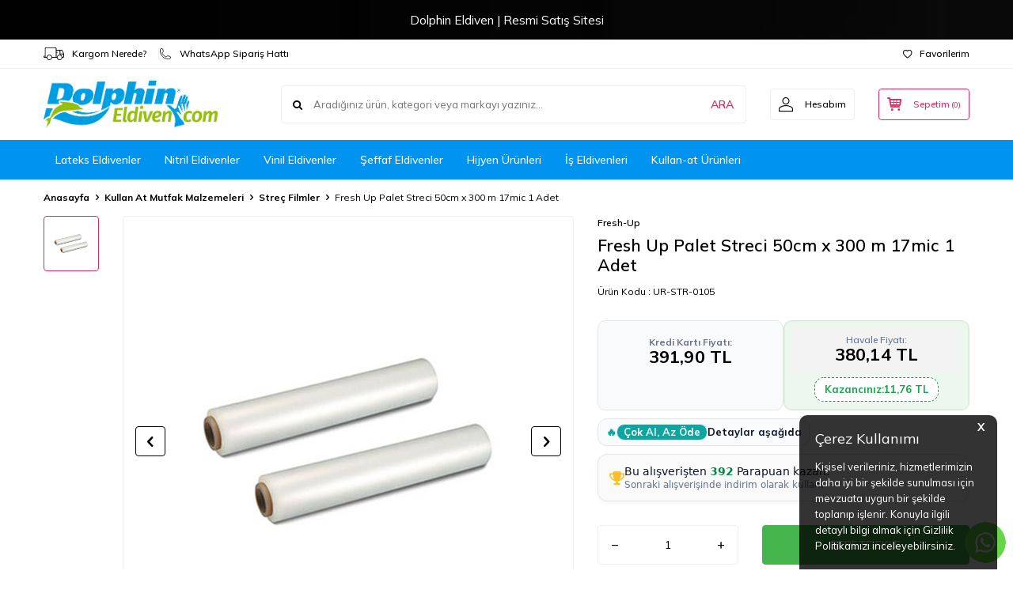

--- FILE ---
content_type: text/html; charset=UTF-8
request_url: https://www.dolphineldiven.com/fresh-up-palet-streci-50cm-x-300-m-17mic-1-adet
body_size: 34873
content:
<!DOCTYPE html>
<html lang="tr-TR" >
<head>
<meta charset="utf-8" />
<title>Fresh Up Palet Streci 50cm x 300 m 17mic 1 Adet Streç Filmler Fresh-Up</title>
<meta name="description" content="Fresh Up Palet Streci 50cm x 300 m 17mic 1 Adet Streç Filmler 50cm x 2kg ebatında 17 micron kalınlığında sanayi streci. Uzunluğu yaklaşık 300m. civarıdır. Paletlenmiş malları sarmak için kullanılır. Fresh-Up" />
<meta name="copyright" content="T-Soft E-Ticaret Sistemleri" />
<script>window['PRODUCT_DATA'] = [];</script>
<meta name="robots" content="index,follow" /><link rel="canonical" href="https://www.dolphineldiven.com/fresh-up-palet-streci-50cm-x-300-m-17mic-1-adet" /><meta property="og:image" content="https://www.dolphineldiven.com/fresh-up-palet-streci-50cm-x-300-m-17mic-1-adet-strec-filmler-fresh-up-4202-13-O.jpg"/>
                <meta property="og:image:width" content="300" />
                <meta property="og:image:height" content="300" />
                <meta property="og:type" content="product" />
                <meta property="og:title" content="Fresh Up Palet Streci 50cm x 300 m 17mic 1 Adet Streç Filmler Fresh-Up" />
                <meta property="og:description" content="Fresh Up Palet Streci 50cm x 300 m 17mic 1 Adet Streç Filmler 50cm x 2kg ebatında 17 micron kalınlığında sanayi streci. Uzunluğu yaklaşık 300m. civarıdır. Paletlenmiş malları sarmak için kullanılır. Fresh-Up" />
                <meta property="product:availability" content="in stock" />
                <meta property="og:url" content="https://www.dolphineldiven.com/fresh-up-palet-streci-50cm-x-300-m-17mic-1-adet" />
                <meta property="og:site_name" content="https://www.dolphineldiven.com/" />
                <meta name="twitter:card" content="summary" />
                <meta name="twitter:title" content="Fresh Up Palet Streci 50cm x 300 m 17mic 1 Adet Streç Filmler Fresh-Up" />
                <meta name="twitter:description" content="Fresh Up Palet Streci 50cm x 300 m 17mic 1 Adet Streç Filmler 50cm x 2kg ebatında 17 micron kalınlığında sanayi streci. Uzunluğu yaklaşık 300m. civarıdır. Paletlenmiş malları sarmak için kullanılır. Fresh-Up" />
                <meta name="twitter:image" content="https://www.dolphineldiven.com/fresh-up-palet-streci-50cm-x-300-m-17mic-1-adet-strec-filmler-fresh-up-4202-13-O.jpg" />
            <script>
                const E_EXPORT_ACTIVE = 0;
                const CART_DROPDOWN_LIST = true;
                const ENDPOINT_PREFIX = '';
                const ENDPOINT_ALLOWED_KEYS = [];
                const SETTINGS = {"KVKK_REQUIRED":1,"NEGATIVE_STOCK":"0","DYNAMIC_LOADING_SHOW_BUTTON":0,"IS_COMMENT_RATE_ACTIVE":1};
                try {
                    var PAGE_TYPE = 'product';
                    var PAGE_ID = 3;
                    var ON_PAGE_READY = [];
                    var THEME_VERSION = 'v5';
                    var THEME_FOLDER = 'v5-lamp';
                    var MEMBER_INFO = {"ID":0,"CODE":"","FIRST_NAME":"","BIRTH_DATE":"","GENDER":"","LAST_NAME":"","MAIL":"","MAIL_HASH":"","PHONE":"","PHONE_HASH":"","PHONE_HASH_SHA":"","GROUP":0,"TRANSACTION_COUNT":0,"REPRESENTATIVE":"","KVKK":-1,"COUNTRY":"TR","E_COUNTRY":""};
                    var IS_VENDOR = 0;
                    var MOBILE_ACTIVE = false;
                    var CART_COUNT = '0';
                    var CART_TOTAL = '0,00';
                    var SESS_ID = '797fae52c3a97a82787acaa7fa15b341';
                    var LANGUAGE = 'tr';
                    var CURRENCY = 'TL';
                    var SEP_DEC = ',';
                    var SEP_THO = '.';
                    var DECIMAL_LENGTH = 2;  
                    var SERVICE_INFO = null;
                    var CART_CSRF_TOKEN = 'd65708eb2994d5ec607c5afce643254f21ee93d2d2fe146303761706bc41a4ca';
                    var CSRF_TOKEN = 'g37rDdhNTVGo/AFFF1wg0gva4duYf3tmqKvJH39I744=';
                    
                }
                catch(err) { }
            </script>
            <!--cache--><link rel="preload" as="font" href="/theme/v5/css/fonts/tsoft-icon.woff2?v=1" type="font/woff2" crossorigin>
<link rel="preconnect" href="https://fonts.gstatic.com" crossorigin>
<link rel="preload" as="style" href="https://fonts.googleapis.com/css2?family=Mulish:wght@300&family=Mulish&family=Mulish:wght@500&family=Mulish:wght@600&family=Mulish:wght@700&display=swap">
<link rel="stylesheet" href="https://fonts.googleapis.com/css2?family=Mulish:wght@300&family=Mulish&family=Mulish:wght@500&family=Mulish:wght@600&family=Mulish:wght@700&display=swap" media="print" onload="this.media='all'">
<noscript>
<link rel="stylesheet" href="https://fonts.googleapis.com/css2?family=Mulish:wght@300&family=Mulish&family=Mulish:wght@500&family=Mulish:wght@600&family=Mulish:wght@700&display=swap">
</noscript>
<link type="text/css" rel="stylesheet" href="/srv/compressed/load/all/css/tr/3/0.css?v=1768307961&isTablet=0&isMobile=0&userType=Ziyaretci">
<link rel="shortcut icon" href="//www.dolphineldiven.com/Data/EditorFiles/BANNER/fav-icon-dolphin-d.jpg">
<meta name="viewport" content="width=device-width, initial-scale=1">
<script>
if (navigator.userAgent.indexOf('iPhone') > -1 || PAGE_ID == 91) {
document.querySelector("[name=viewport]").setAttribute('content', 'width=device-width, initial-scale=1, maximum-scale=1');
}
</script>
<script src="/theme/v5/js/callbacks.js?v=1768307961"></script>
<script src="/js/tsoftapps/v5/header.js?v=1768307961"></script>
<meta property="og:site_name" content="Dolphineldiven.com – Resmî Dolphin Satış Sitesi">
<meta property="og:type" content="{if isset($PRODUCT.ID) && $PRODUCT.ID>0}product{else}website{/if}">
<meta property="og:title" content="{$PRODUCT.PRODUCT_NAME|default:$PAGE_TITLE|escape:'html'}">
<meta property="og:description" content="{$PRODUCT.SHORT_DESCRIPTION|strip_tags|truncate:180:'...'|default:$META_DESCRIPTION|escape:'html'}">
<meta property="og:url" content="{$CURRENT_URL|default:$PRODUCT.URL|default:$CANONICAL_URL}">
<meta property="og:image" content="{$PRODUCT.IMAGE|default:$OG_IMAGE_DEFAULT}">
<meta property="og:image:secure_url" content="{$PRODUCT.IMAGE|default:$OG_IMAGE_DEFAULT}">
<meta property="og:image:width" content="1200">
<meta property="og:image:height" content="630">
<meta property="og:locale" content="tr_TR">
<meta name="twitter:card" content="summary_large_image">
<meta name="twitter:title" content="{$PRODUCT.PRODUCT_NAME|default:$PAGE_TITLE|escape:'html'}">
<meta name="twitter:description" content="{$PRODUCT.SHORT_DESCRIPTION|strip_tags|truncate:180:'...'|default:$META_DESCRIPTION|escape:'html'}">
<meta name="twitter:image" content="{$PRODUCT.IMAGE|default:$OG_IMAGE_DEFAULT}">
<meta name="twitter:image:alt" content="{$PRODUCT.PRODUCT_NAME|default:$PAGE_TITLE|escape:'html'}">
<meta name="google-site-verification" content="LMI2pIxVL-xImQ5WELKnr0H25GxHY2XR3IPzLvwmFQw" /><link rel="stylesheet" href="https://cdnjs.cloudflare.com/ajax/libs/font-awesome/6.4.2/css/all.min.css">
<meta name="facebook-domain-verification" content="qhullh2z590i5urk2jf6kvh1vp60q4" /><!-- T-Soft Apps - v5 Google GTAG - Tracking Code Start -->
<script>
var GOOGLE_APP_HEAD = {
GA4_TRACKING_ID: 'G-XEWNH922JB',
params: {
GA4_TRACKING_ID: 'G-XEWNH922JB',
GTAG_TRACKING_ID: 'UA-107777378-1',
},
run: () => {
for (const [key, value] of Object.entries(GOOGLE_APP_HEAD.params)) {
GOOGLE_APP_HEAD.params[key] = value === '{{' + key + '}}' || value === '' ? '' : value;
}
let script = document.createElement('script');
script.src = 'https://www.googletagmanager.com/gtag/js?id=' + (GOOGLE_APP_HEAD.params.GA4_TRACKING_ID || GOOGLE_APP_HEAD.params.GTAG_TRACKING_ID);
script.async = true;
document.head.appendChild(script);
}
}
GOOGLE_APP_HEAD.run();
function gtag() {
dataLayer.push(arguments);
}
</script>
<!-- T-Soft Apps - v5 Google GTAG - Tracking Code End --><script src="https://www.googletagmanager.com/gtag/js?id=UA-107777378-1"></script><script>
const setSendHeapCookies = () => {
let url = new URL(window.location.href)
let utm_source = url.searchParams.get("utm_source");
let utm_campaign = url.searchParams.get("utm_campaign");
let token = url.searchParams.get("sh_token");
if(utm_source === "sendheap"){
if(utm_campaign && sh_token){
let date = new Date();
date.setDate(date.getDate() + 1);
expires = "; expires="+date.toUTCString();
document.cookie = "sh_event_code="+utm_campaign+expires
document.cookie = "sh_token="+sh_token+expires
}
}
}
function getCookie(cname) {
let name = cname + "=";
let decodedCookie = decodeURIComponent(document.cookie);
let ca = decodedCookie.split(';');
for(let i = 0; i <ca.length; i++) {
let c = ca[i];
while (c.charAt(0) == ' ') {
c = c.substring(1);
}
if (c.indexOf(name) == 0) {
return c.substring(name.length, c.length);
}
}
return "";
}
window.onload = setSendHeapCookies();
OrderCallback.approve.push(function (data) {
let token = getCookie("sh_token")
let order_code = ""
if(typeof data !== "undefined"){
order_code = data.orderData ? JSON.parse(data.orderData).transaction : ""
}
if(token.length <= 0 || orderCode.length <= 0)
return
fetch("https://api.sendheap.com/api/add-event-order", {
method: "POST",
body: JSON.stringify({
order_code: orderCode,
sh_token:token
}),
headers: {
"Content-type": "application/json; charset=UTF-8"
},
timeout:3000
})
});
</script> <style>
@keyframes pulse {
0% {
transform: scale(1);
}
50% {
transform: scale(1.1);
}
100% {
transform: scale(1);
}
}
.whatsapp-float-btn img {
width: 50px;
height: 50px;
animation: pulse 2s infinite; /* Animasyon eklendi */
}
@media (max-width: 768px) {
.whatsapp-float-btn img {
width: 40px;
height: 40px;
margin-bottom: 105px;
animation: pulse 2s infinite; /* Mobilde de aynı animasyon */
}
.whatsapp-float-btn {
right: 5px;
bottom: 77px;
}
}
</style><script>
if(typeof window.FB_EVENT_ID == 'undefined'){
window.FB_EVENT_ID = "fb_" + new Date().getTime();
}
</script><!-- T-Soft Apps - v5 Google GTAG - Tracking Code Start -->
<script>
var GOOGLE_APP_HEAD = {
GA4_TRACKING_ID: 'G-XEWNH922JB',
params: {
GA4_TRACKING_ID: 'G-XEWNH922JB',
GTAG_TRACKING_ID: 'UA-107777378-1',
},
run: () => {
for (const [key, value] of Object.entries(GOOGLE_APP_HEAD.params)) {
GOOGLE_APP_HEAD.params[key] = value === '{{' + key + '}}' || value === '' ? '' : value;
}
let script = document.createElement('script');
script.src = 'https://www.googletagmanager.com/gtag/js?id=' + (GOOGLE_APP_HEAD.params.GA4_TRACKING_ID || GOOGLE_APP_HEAD.params.GTAG_TRACKING_ID);
script.async = true;
document.head.appendChild(script);
}
}
GOOGLE_APP_HEAD.run();
function gtag() {
dataLayer.push(arguments);
}
</script>
<!-- T-Soft Apps - v5 Google GTAG - Tracking Code End --><!-- Google Tag Manager -->
<script>(function(w,d,s,l,i){w[l]=w[l]||[];w[l].push({'gtm.start':
new Date().getTime(),event:'gtm.js'});var f=d.getElementsByTagName(s)[0],
j=d.createElement(s),dl=l!='dataLayer'?'&l='+l:'';j.async=true;j.src=
'https://www.googletagmanager.com/gtm.js?id='+i+dl;f.parentNode.insertBefore(j,f);
})(window,document,'script','dataLayer','GTM-NJ2FLTND');</script>
<!-- End Google Tag Manager --><!-- T-Soft Apps - V5 - Facebook Dönüşümler API - Tracking Code Head Start -->
<script>
if(typeof window.FB_EVENT_ID == 'undefined'){
window.FB_EVENT_ID = "fb_" + new Date().getTime();
}
</script>
<!-- T-Soft Apps - V5 - Facebook Dönüşümler API - Tracking Code Head End --><meta name="google-site-verification" content="TpuGcLMXypCH0BVQI8pPgkIx9oLEI4-OVGvdVBc55Q0" /><script>
var appLanguageData = '{"cookie_title":{"tr":"Çerez Kullanımı"},"cookie_description":{"tr":"Kişisel verileriniz, hizmetlerimizin daha iyi bir şekilde sunulması için mevzuata uygun bir şekilde toplanıp işlenir. Konuyla ilgili detaylı bilgi almak için Gizlilik Politikamızı inceleyebilirsiniz."}}';
if (typeof appLanguageData !== 'object') {
appLanguageData = "{}";
}
var cookie_usage = {
setCookie: function(cookie_name, cookie_value, cookie_expire){
var d = new Date();
d.setTime(d.getTime() + (cookie_expire));
var expires = "expires="+ d.toUTCString();
if(cookie_expire != ""){
document.cookie = cookie_name + "=" + cookie_value + ";" + expires + ";path=/";
}else{
document.cookie = cookie_name + "=" + cookie_value;
}
},
language_content: JSON.parse(appLanguageData),
getCookie: function(cookie_name){
var name = cookie_name + "=";
var decodedCookie = decodeURIComponent(document.cookie);
var ca = decodedCookie.split(';');
for(var i = 0; i < ca.length; i++) {
var c = ca[i];
while (c.charAt(0) == ' ') {
c = c.substring(1);
}
if (c.indexOf(name) == 0) {
return c.substring(name.length, c.length);
}
}
return "";
},
run: function(){
var lang = cookie_usage.language_content;
var current_lang = window.LANGUAGE;
var default_title = `Çerez Kullanımı`;
var default_description = `Kişisel verileriniz, hizmetlerimizin daha iyi bir şekilde sunulması için mevzuata uygun bir şekilde toplanıp işlenir. Konuyla ilgili detaylı bilgi almak için Gizlilik Politikamızı inceleyebilirsiniz.`;
if(lang && lang.cookie_title && typeof lang.cookie_title[current_lang] != 'undefined' && lang.cookie_title[current_lang] != ""){
var default_title = lang.cookie_title[current_lang];
}
if(lang && lang.cookie_description && typeof lang.cookie_description[current_lang] != 'undefined' && lang.cookie_description[current_lang] != "" ){
var default_description = lang.cookie_description[current_lang];
}
document.write(`<div id="cookie_law"><span id="cookie_law_close">X</span><div id="cookie_law_title">`+default_title+`</div><div id="cookie_law_description">`+default_description+`</div></div>`);
document.write(`<style>#cookie_law{z-index:9999;line-height:20px;position:fixed;bottom:0;right:20px;border-top-left-radius:10px;border-top-right-radius:10px;background-color:rgba(0,0,0,0.8); padding:20px;width:250px;color:rgba(255,255,255,1);}#cookie_law_title{font-size:18px;margin-bottom:15px;}#cookie_law_description{font-size14px;}#cookie_law_close{position:absolute;color:#fff;font-size:14px;width:20px;height:20px;top:5px;right:5px;border-radius:3px;font-weight:bold;cursor:pointer;}@media only screen and (max-width: 1023px){#cookie_law{bottom: 0; right: 0; left: 0;width: calc(100% - 20px);height: max-content;border-radius: 0px; padding: 10px;background: rgba(0,0,0,0.8);}</style>`);
var cookie_law = cookie_usage.getCookie("cookie_law");
if(cookie_law == 1){
document.getElementById('cookie_law').style.display = 'none';
}
document.getElementById('cookie_law_close').addEventListener("click", function(){
cookie_usage.setCookie('cookie_law', 1, (15 * 24 * 60 * 60 * 1000));
document.getElementById('cookie_law').style.display = 'none';
});
if("limited" === "infinite"){
document.getElementById('cookie_law').style.display = 'block';
return false;
}
var cookie_loop = setInterval(function (){
var cookie_law = cookie_usage.getCookie("cookie_law");
if(cookie_law != 1){
document.getElementById('cookie_law').style.display = 'block';
var cookie_law_time_out = cookie_usage.getCookie('cookie_law_time_out');
if(cookie_law_time_out == ""){
cookie_usage.setCookie('cookie_law_time_out', 60, (15 * 24 * 60 * 60 * 1000));
}else if(parseInt(cookie_law_time_out) >= 0){
cookie_usage.setCookie('cookie_law_time_out', parseInt(cookie_law_time_out) - 1, (15 * 24 * 60 * 60 * 1000));
}else{
document.getElementById('cookie_law').style.display = 'none';
cookie_usage.setCookie('cookie_law', 1, (15 * 24 * 60 * 60 * 1000));
clearInterval(cookie_loop);
}
}else{
document.getElementById('cookie_law').style.display = 'none';
cookie_usage.setCookie('cookie_law_time_out', 60, (15 * 24 * 60 * 60 * 1000));
clearInterval(cookie_loop);
}
}, 1000);
}
}
cookie_usage.run();
</script>
</head>
<body><script type="text/javascript">
//<![CDATA[
SETROWSCRIPTPARAMETERS_2 = {
_uye_bilgileri: {
eposta: MEMBER_INFO.MAIL
}
};
//]]>
</script><script>
window.onload = function() {
const currentURL = window.location.href;
// Belirli sayfalarda kulakçığı göstermemek için kontrol
if (
currentURL.includes("/sepet") || // Sepet sayfası
currentURL.includes("/order/address") || // Adres
currentURL.includes("/order/payment") // Ödeme)
) {
return;
}
const now = new Date();
const currentHour = now.getHours();
const currentDay = now.getDay();
let whatsappLink = 'https://wa.me/905303629393';
if (currentDay === 0 || currentDay === 6 || currentHour < 8 || currentHour >= 18) {
// Mesai saatleri dışında ise uyarı mesajı ekle
const afterHoursMessage = "Merhaba, mesai saatlerimiz dışında bize ulaştınız. Hafta içi 08:00 - 18:00 arasında hizmet vermekteyiz. Mesajınızı bırakın, size en kısa sürede geri dönüş yapacağız!";
whatsappLink += `?text=${encodeURIComponent(afterHoursMessage)}`;
} else {
// Mesai saatleri içindeyse karşılama mesajı gönder
const greetingMessage = "Merhaba, Dolphin Eldiven Destek Hattına hoş geldiniz! Sorularınız veya talepleriniz için buradayız. Size nasıl yardımcı olabiliriz?";
whatsappLink += `?text=${encodeURIComponent(greetingMessage)}`;
}
// WhatsApp Kulakçığı oluştur
const whatsappBtn = document.createElement('a');
whatsappBtn.href = whatsappLink;
whatsappBtn.target = '_blank';
whatsappBtn.innerHTML = '<img src="https://cdn-icons-png.flaticon.com/128/2504/2504845.png" alt="WhatsApp">';
// Ortak stil ayarları
whatsappBtn.style.position = 'fixed';
whatsappBtn.style.right = '10px';
whatsappBtn.style.bottom = '5px';
whatsappBtn.style.zIndex = '1000';
whatsappBtn.classList.add('whatsapp-float-btn');
document.body.appendChild(whatsappBtn);
};
</script><!-- Google Tag Manager (noscript) -->
<noscript><iframe src="https://www.googletagmanager.com/ns.html?id=GTM-NJ2FLTND"
height="0" width="0" style="display:none;visibility:hidden"></iframe></noscript>
<!-- End Google Tag Manager (noscript) -->
<input type="hidden" id="cookie-law" value="0"><div class="w-100 d-flex flex-wrap ">
<div class=" col-12 col-sm-12 col-md-12 col-lg-12 col-xl-12 col-xxl-12 column-927  "><div class="row">
<div id="relation|1173" data-id="1173" class="relArea col-12 v5-lamp  folder-header tpl-user_yukaricikiptal "><div class="row">
<header class="container-fluid mb-1">
<div class="row">
<div id="header-bar" class="col-12 py-1 text-center text-white bg-cover " style="background: url('/Data/EditorFiles/.t-thumbs/site_img/header-bg.jpg') no-repeat center transparent;" >
Dolphin Eldiven | Resmi Satış Sitesi
</div>
<div id="header-top" class="w-100 bg-white d-none d-lg-block border-bottom border-light">
<div class="container">
<div class="row">
<div class="col-auto ht-left">
<ul class="list-style-none d-flex gap-1">
<li class="pr-1 border-right border-light">
<a href="https://www.dolphineldiven.com/siparis-takip" class="fw-medium d-flex align-items-center ">
<img src="https://www.dolphineldiven.com/Data/img/menu_item/7/tr_img_1_47.svg" width="39" height="24" alt="Kargom Nerede?"> Kargom Nerede?
</a>
</li>
<li class="">
<a href="https://api.whatsapp.com/send?phone=905303629393&text=Merhaba" class="fw-medium d-flex align-items-center ">
<img src="https://www.dolphineldiven.com/Data/img/menu_item/8/tr_img_1_48.svg" width="24" height="24" alt="WhatsApp Sipariş Hattı"> WhatsApp Sipariş Hattı
</a>
</li>
</ul>
</div>
<div class="col-auto ht-right ml-auto">
<ul class="list-style-none d-flex gap-1">
<li class="">
<a href="/uye-girisi-sayfasi" class="fw-medium d-flex align-items-center">
<i class="ti-heart-o"></i> Favorilerim
</a>
</li>
</ul>
</div>
</div>
</div>
</div>
<div id="header-middle" class="w-100 bg-white position-relative">
<div class="header-middle-sticky" data-toggle="sticky" data-parent="#header-middle" data-direction="true" >
<div id="header-main" class="w-100 bg-white py-2 py-md-1">
<div class="container">
<div class="row align-items-center">
<div class="col-auto d-lg-none">
<a href="#mobile-menu-1173" data-toggle="drawer" class="bg-primary text-white border-round d-flex align-items-center justify-content-center header-mobile-menu-btn">
<i class="ti-menu"></i>
</a>
</div>
<div class="col-4 col-lg-3 d-flex">
<a href="https://www.dolphineldiven.com/" class="d-flex align-items-center" id="logo"><p><img src="/Data/EditorFiles/hakkimizda/dolphin-logo.png"></p></a>
</div>
<div id="header-search" class="col-12 col-lg order-2 order-lg-0 mt-1 mt-lg-0">
<form action="/arama" method="get" autocomplete="off" id="search" class="w-100 position-relative ti-search">
<input id="live-search" type="search" name="q" placeholder="Aradığınız ürün, kategori veya markayı yazınız..." class="form-control form-control-md no-cancel" data-search="live-search" v-model="searchVal" data-licence="1">
<button type="submit" class="btn text-primary fw-semibold" id="live-search-btn">ARA</button>
<div class="bg-white border border-round search-form-list" id="dynamic-search-1173" v-if="searchVal.length > 0 && data != ''" v-cloak>
<div class="w-100 p-1 d-flex flex-wrap dynamic-search">
<div class="col-12 col-sm dynamic-search-item p-1" v-if="data.products.length > 0">
<div class="block-title border-bottom border-light">Ürünler</div>
<ul>
<li v-for="P in data.products">
<a :href="'/' + P.url">
<span class="search-image" v-if="P.image"><img :src="P.image" :alt="P.title"></span>
{{ P.title }}
</a>
</li>
</ul>
</div>
<div class="col-12 col-sm dynamic-search-item p-1" v-if="data.categories.length > 0">
<div class="block-title border-bottom border-light">Kategoriler</div>
<ul>
<li v-for="C in data.categories">
<a :href="'/' + C.url">
<span class="search-image" v-if="C.image"><img :src="C.image" :alt="C.title"></span>
{{ C.title }}
</a>
</li>
</ul>
</div>
<div class="col-12 col-sm dynamic-search-item p-1" v-if="data.brands.length > 0">
<div class="block-title border-bottom border-light">Markalar</div>
<ul>
<li v-for="B in data.brands">
<a :href="'/' + B.url">
<span class="search-image" v-if="B.image"><img :src="B.image" :alt="B.title"></span>
{{ B.title }}
</a>
</li>
</ul>
</div>
<div class="col-12 col-sm dynamic-search-item p-1" v-if="data.combines.length > 0">
<div class="block-title border-bottom border-light">Kombinler</div>
<ul>
<li v-for="C in data.combines">
<a :href="'/' + C.url">
<span class="search-image" v-if="C.image"><img :src="C.image" :alt="C.title"></span>
{{ C.title }}
</a>
</li>
</ul>
</div>
<div class="dynamic-search-item p-1" v-if="data.products.length < 1 && data.categories.length < 1 && data.brands.length < 1 && data.combines.length < 1">
Sonuç bulunamadı.
</div>
</div>
</div>
</form>
</div>
<div class="col-auto ml-auto">
<div class="row">
<div class="col-auto">
<a href="#header-member-panel-1173" data-toggle="drawer" class="border border-light border-round d-flex align-items-center justify-content-center fw-medium ease hm-link" id="header-account">
<i class="ti-user"></i>
<span class="d-none d-lg-block ml-1">Hesabım</span>
</a>
</div>
<div class="col-auto">
<div class="position-relative">
<a href="/sepet" class="border border-primary border-round text-primary d-flex align-items-center justify-content-center fw-medium ease header-cart-dropdown position-relative hm-link" id="header-cart-btn">
<i class="ti-basket-outline"></i>
<span class="d-none d-lg-block ml-1">Sepetim</span> <span class="cart-soft">(<span class="cart-soft-count">0</span>)</span>
</a>
<div class="header-cart-dropdown-list d-none"></div>
</div>
</div>
</div>
</div>
</div>
</div>
</div>
<nav id="header-menu" class="w-100 bg-primary position-relative d-none d-lg-block">
<div class="container">
<ul class="w-100 d-flex menu menu-1173">
<li class="d-flex align-items-center">
<a id="menu-1" href="https://www.dolphineldiven.com/lateks-eldivenler" target="" class="d-flex align-items-center text-white border-round px-1 fw-medium ease " title="Lateks Eldivenler">
Lateks Eldivenler
</a>
<div class="w-100 bg-light position-absolute pt-2 sub-menu fade-in">
<div class="container">
<div class="row">
<div class="col-12">
<div class="sub-menu-column-count-4">
<div class="d-flex pb-1">
<div class="sub-menu-title d-flex ">
<a id="sub-menu-title-154" href="https://www.dolphineldiven.com/dolphin-lateks-pudrali-eldiven" target="" class="d-flex align-items-center fw-semibold ease " title="Lateks Pudralı Eldiven">
Lateks Pudralı Eldiven
</a>
</div>
</div>
<div class="d-flex pb-1">
<div class="sub-menu-title d-flex ">
<a id="sub-menu-title-155" href="https://www.dolphineldiven.com/dolphin-lateks-pudrasiz-eldiven-155" target="" class="d-flex align-items-center fw-semibold ease " title="Lateks Pudrasız Eldiven">
Lateks Pudrasız Eldiven
</a>
</div>
</div>
</div>
</div>
</div>
</div>
</div>
</li>
<li class="d-flex align-items-center">
<a id="menu-2" href="https://www.dolphineldiven.com/nitril-eldivenler" target="" class="d-flex align-items-center text-white border-round px-1 fw-medium ease " title="Nitril Eldivenler">
Nitril Eldivenler
</a>
<div class="w-100 bg-light position-absolute pt-2 sub-menu fade-in">
<div class="container">
<div class="row">
<div class="col-12">
<div class="sub-menu-column-count-4">
<div class="d-flex pb-1">
<div class="sub-menu-title d-flex ">
<a id="sub-menu-title-268" href="https://www.dolphineldiven.com/mavi-kalin-nitril-eldivenler" target="" class="d-flex align-items-center fw-semibold ease " title="Mavi Kalın Nitril Eldivenler">
Mavi Kalın Nitril Eldivenler
</a>
</div>
</div>
<div class="d-flex pb-1">
<div class="sub-menu-title d-flex ">
<a id="sub-menu-title-107" href="https://www.dolphineldiven.com/mavi-nitril-eldiven" target="" class="d-flex align-items-center fw-semibold ease " title="Mavi Nitril Eldiven">
Mavi Nitril Eldiven
</a>
</div>
</div>
<div class="d-flex pb-1">
<div class="sub-menu-title d-flex ">
<a id="sub-menu-title-108" href="https://www.dolphineldiven.com/siyah-nitril-eldiven" target="" class="d-flex align-items-center fw-semibold ease " title="Siyah Kalın Nitril Eldiven">
Siyah Kalın Nitril Eldiven
</a>
</div>
</div>
<div class="d-flex pb-1">
<div class="sub-menu-title d-flex ">
<a id="sub-menu-title-124" href="https://www.dolphineldiven.com/gidaya-uyumlu-eldiven" target="" class="d-flex align-items-center fw-semibold ease " title="Çok Amaçlı Siyah Nitril Eldiven">
Çok Amaçlı Siyah Nitril Eldiven
</a>
</div>
</div>
<div class="d-flex pb-1">
<div class="sub-menu-title d-flex ">
<a id="sub-menu-title-179" href="https://www.dolphineldiven.com/powergrip-ekstra-kalin-nitril-eldiven" target="" class="d-flex align-items-center fw-semibold ease " title="PowerGrip Ekstra Kalın Nitril Eldiven">
PowerGrip Ekstra Kalın Nitril Eldiven
</a>
</div>
</div>
</div>
</div>
</div>
</div>
</div>
</li>
<li class="d-flex align-items-center">
<a id="menu-3" href="https://www.dolphineldiven.com/vinil-eldivenler" target="" class="d-flex align-items-center text-white border-round px-1 fw-medium ease " title="Vinil Eldivenler">
Vinil Eldivenler
</a>
</li>
<li class="d-flex align-items-center">
<a id="menu-4" href="https://www.dolphineldiven.com/seffaf-eldivenler" target="" class="d-flex align-items-center text-white border-round px-1 fw-medium ease " title="Şeffaf Eldivenler">
Şeffaf Eldivenler
</a>
<div class="w-100 bg-light position-absolute pt-2 sub-menu fade-in">
<div class="container">
<div class="row">
<div class="col-12">
<div class="sub-menu-column-count-4">
<div class="d-flex pb-1">
<div class="sub-menu-title d-flex ">
<a id="sub-menu-title-243" href="https://www.dolphineldiven.com/hdpe-pe-eldiven" target="" class="d-flex align-items-center fw-semibold ease " title="HDPE - PE Eldiven">
HDPE - PE Eldiven
</a>
</div>
</div>
<div class="d-flex pb-1">
<div class="sub-menu-title d-flex ">
<a id="sub-menu-title-242" href="https://www.dolphineldiven.com/tpe-eldivenler" target="" class="d-flex align-items-center fw-semibold ease " title="TPE Eldivenler">
TPE Eldivenler
</a>
</div>
</div>
</div>
</div>
</div>
</div>
</div>
</li>
<li class="d-flex align-items-center">
<a id="menu-5" href="https://www.dolphineldiven.com/hijyen-urunleri" target="" class="d-flex align-items-center text-white border-round px-1 fw-medium ease " title="Hijyen Ürünleri">
Hijyen Ürünleri
</a>
<div class="w-100 bg-light position-absolute pt-2 sub-menu fade-in">
<div class="container">
<div class="row">
<div class="col-12">
<div class="sub-menu-column-count-4">
<div class="d-flex pb-1">
<div class="sub-menu-title d-flex ">
<a id="sub-menu-title-156" href="https://www.dolphineldiven.com/bulasik-temizlik-eldiveni" target="" class="d-flex align-items-center fw-semibold ease " title="Bulaşık-Temizlik Eldivenleri">
Bulaşık-Temizlik Eldivenleri
</a>
</div>
</div>
<div class="d-flex pb-1">
<div class="sub-menu-title d-flex ">
<a id="sub-menu-title-24" href="https://www.dolphineldiven.com/bone" target="" class="d-flex align-items-center fw-semibold ease " title="Bone">
Bone
</a>
</div>
</div>
<div class="d-flex pb-1">
<div class="sub-menu-title d-flex ">
<a id="sub-menu-title-23" href="https://www.dolphineldiven.com/maske" target="" class="d-flex align-items-center fw-semibold ease " title="Maske">
Maske
</a>
</div>
</div>
<div class="d-flex pb-1">
<div class="sub-menu-title d-flex ">
<a id="sub-menu-title-14" href="https://www.dolphineldiven.com/galos1" target="" class="d-flex align-items-center fw-semibold ease " title="Galoş">
Galoş
</a>
</div>
</div>
<div class="d-flex pb-1">
<div class="sub-menu-title d-flex ">
<a id="sub-menu-title-21" href="https://www.dolphineldiven.com/kolluk" target="" class="d-flex align-items-center fw-semibold ease " title="Kolluk">
Kolluk
</a>
</div>
</div>
<div class="d-flex pb-1">
<div class="sub-menu-title d-flex ">
<a id="sub-menu-title-22" href="https://www.dolphineldiven.com/onluk" target="" class="d-flex align-items-center fw-semibold ease " title="Önlük">
Önlük
</a>
</div>
</div>
<div class="d-flex pb-1">
<div class="sub-menu-title d-flex ">
<a id="sub-menu-title-95" href="https://www.dolphineldiven.com/diger-hijyen-urunleri1" target="" class="d-flex align-items-center fw-semibold ease " title="Diğer Hijyen Ürünleri">
Diğer Hijyen Ürünleri
</a>
</div>
</div>
</div>
</div>
</div>
</div>
</div>
</li>
<li class="d-flex align-items-center">
<a id="menu-6" href="https://www.dolphineldiven.com/dolphin-is-eldivenleri" target="" class="d-flex align-items-center text-white border-round px-1 fw-medium ease " title="İş Eldivenleri">
İş Eldivenleri
</a>
</li>
<li class="d-flex align-items-center">
<a id="menu-49" href="https://www.dolphineldiven.com/kullan-at-mutfak-malzemeleri" target="" class="d-flex align-items-center text-white border-round px-1 fw-medium ease " title="Kullan-at Ürünleri">
Kullan-at Ürünleri
</a>
<div class="w-100 bg-light position-absolute pt-2 sub-menu fade-in">
<div class="container">
<div class="row">
<div class="col-12">
<div class="sub-menu-column-count-4">
<div class="d-flex pb-1">
<div class="sub-menu-title d-flex ">
<a id="sub-menu-title-50" href="https://www.dolphineldiven.com/paket-servis-urunleri" target="" class="d-flex align-items-center fw-semibold ease " title="Paket Servis Ürünleri">
Paket Servis Ürünleri
</a>
</div>
</div>
<div class="d-flex pb-1">
<div class="sub-menu-title d-flex ">
<a id="sub-menu-title-51" href="https://www.dolphineldiven.com/plastik-bardaklar" target="" class="d-flex align-items-center fw-semibold ease " title="Plastik Bardaklar">
Plastik Bardaklar
</a>
</div>
</div>
<div class="d-flex pb-1">
<div class="sub-menu-title d-flex ">
<a id="sub-menu-title-52" href="https://www.dolphineldiven.com/karton-bardaklar" target="" class="d-flex align-items-center fw-semibold ease " title="Karton Bardaklar">
Karton Bardaklar
</a>
</div>
</div>
<div class="d-flex pb-1">
<div class="sub-menu-title d-flex ">
<a id="sub-menu-title-53" href="https://www.dolphineldiven.com/kullan-at-tabaklar" target="" class="d-flex align-items-center fw-semibold ease " title="Kullan-At Tabaklar">
Kullan-At Tabaklar
</a>
</div>
</div>
<div class="d-flex pb-1">
<div class="sub-menu-title d-flex ">
<a id="sub-menu-title-54" href="https://www.dolphineldiven.com/catal-bicak-kasik" target="" class="d-flex align-items-center fw-semibold ease " title="Çatal, Bıçak, Kaşık">
Çatal, Bıçak, Kaşık
</a>
</div>
</div>
<div class="d-flex pb-1">
<div class="sub-menu-title d-flex ">
<a id="sub-menu-title-55" href="https://www.dolphineldiven.com/aluminyum-kaplar" target="" class="d-flex align-items-center fw-semibold ease " title="Alüminyum Kap ve Kapaklar">
Alüminyum Kap ve Kapaklar
</a>
</div>
</div>
<div class="d-flex pb-1">
<div class="sub-menu-title d-flex ">
<a id="sub-menu-title-56" href="https://www.dolphineldiven.com/plastik-sizdirmaz-kaplar" target="" class="d-flex align-items-center fw-semibold ease " title="Plastik Sızdırmaz Kaplar">
Plastik Sızdırmaz Kaplar
</a>
</div>
</div>
<div class="d-flex pb-1">
<div class="sub-menu-title d-flex ">
<a id="sub-menu-title-57" href="https://www.dolphineldiven.com/muffin-kek-kapsulleri" target="" class="d-flex align-items-center fw-semibold ease " title="Muffin ve Kek Kapsülleri">
Muffin ve Kek Kapsülleri
</a>
</div>
</div>
<div class="d-flex pb-1">
<div class="sub-menu-title d-flex ">
<a id="sub-menu-title-58" href="https://www.dolphineldiven.com/pisirme-kagitlari" target="" class="d-flex align-items-center fw-semibold ease " title="Pişirme Kağıtları">
Pişirme Kağıtları
</a>
</div>
</div>
<div class="d-flex pb-1">
<div class="sub-menu-title d-flex ">
<a id="sub-menu-title-59" href="https://www.dolphineldiven.com/aluminyum-folyolar" target="" class="d-flex align-items-center fw-semibold ease " title="Alüminyum Folyolar">
Alüminyum Folyolar
</a>
</div>
</div>
<div class="d-flex pb-1">
<div class="sub-menu-title d-flex ">
<a id="sub-menu-title-60" href="https://www.dolphineldiven.com/strec-filmler1" target="" class="d-flex align-items-center fw-semibold ease " title="Streç Filmler">
Streç Filmler
</a>
</div>
</div>
<div class="d-flex pb-1">
<div class="sub-menu-title d-flex ">
<a id="sub-menu-title-61" href="https://www.dolphineldiven.com/buzdolabi-posetleri" target="" class="d-flex align-items-center fw-semibold ease " title="Buzdolabı Poşetleri">
Buzdolabı Poşetleri
</a>
</div>
</div>
<div class="d-flex pb-1">
<div class="sub-menu-title d-flex ">
<a id="sub-menu-title-62" href="https://www.dolphineldiven.com/kilitli-posetler" target="" class="d-flex align-items-center fw-semibold ease " title="Kilitli Poşetler">
Kilitli Poşetler
</a>
</div>
</div>
<div class="d-flex pb-1">
<div class="sub-menu-title d-flex ">
<a id="sub-menu-title-63" href="https://www.dolphineldiven.com/pipetler" target="" class="d-flex align-items-center fw-semibold ease " title="Pipetler">
Pipetler
</a>
</div>
</div>
<div class="d-flex pb-1">
<div class="sub-menu-title d-flex ">
<a id="sub-menu-title-64" href="https://www.dolphineldiven.com/karistiricilar" target="" class="d-flex align-items-center fw-semibold ease " title="Tahta Karıştırıcılar ve Kürdanlar">
Tahta Karıştırıcılar ve Kürdanlar
</a>
</div>
</div>
<div class="d-flex pb-1">
<div class="sub-menu-title d-flex ">
<a id="sub-menu-title-65" href="https://www.dolphineldiven.com/cop-sisler" target="" class="d-flex align-items-center fw-semibold ease " title="Çöp Şişler">
Çöp Şişler
</a>
</div>
</div>
<div class="d-flex pb-1">
<div class="sub-menu-title d-flex ">
<a id="sub-menu-title-66" href="https://www.dolphineldiven.com/dantel-kagitlar" target="" class="d-flex align-items-center fw-semibold ease " title="Dantel Kağıtlar">
Dantel Kağıtlar
</a>
</div>
</div>
<div class="d-flex pb-1">
<div class="sub-menu-title d-flex ">
<a id="sub-menu-title-67" href="https://www.dolphineldiven.com/masa-ortusu" target="" class="d-flex align-items-center fw-semibold ease " title="Masa Örtüleri">
Masa Örtüleri
</a>
</div>
</div>
<div class="d-flex pb-1">
<div class="sub-menu-title d-flex ">
<a id="sub-menu-title-68" href="https://www.dolphineldiven.com/karton-gida-kaplari" target="" class="d-flex align-items-center fw-semibold ease " title="Karton Gıda Kapları">
Karton Gıda Kapları
</a>
</div>
</div>
<div class="d-flex pb-1">
<div class="sub-menu-title d-flex ">
<a id="sub-menu-title-69" href="https://www.dolphineldiven.com/cop-posetleri" target="" class="d-flex align-items-center fw-semibold ease " title="Çöp Poşetleri">
Çöp Poşetleri
</a>
</div>
</div>
<div class="d-flex pb-1">
<div class="sub-menu-title d-flex ">
<a id="sub-menu-title-70" href="https://www.dolphineldiven.com/dogaya-dostu-sofra-malzemeleri" target="" class="d-flex align-items-center fw-semibold ease " title="Doğa Dostu Sofra Malzemeleri">
Doğa Dostu Sofra Malzemeleri
</a>
</div>
</div>
</div>
</div>
</div>
</div>
</div>
</li>
</ul>
</div>
</nav>
</div>
</div>
</div>
</header>
<div data-rel="mobile-menu-1173" class="drawer-overlay"></div>
<div id="mobile-menu-1173" class="drawer-wrapper" data-display="overlay" data-position="left">
<div class="drawer-title">
Menü <div class="drawer-close ti-close"></div>
</div>
<div class="drawer-body">
<nav class="w-100">
<ul class="w-100 clearfix border-top border-light">
<li class="w-100 border-bottom border-light">
<div href="#mobile-menu-1" class="d-flex align-items-center fw-medium menu-item" data-toggle="drawer">
Lateks Eldivenler <span class="ml-auto ti-arrow-right"></span>
</div>
<div id="mobile-menu-1" class="drawer-wrapper sub-menu" data-display="overlay" data-position="left">
<div class="drawer-title">
Lateks Eldivenler <div class="sub-drawer-close ti-close" data-rel="mobile-menu-1"></div>
</div>
<div class="drawer-body">
<ul class="w-100 clearfix border-top border-light">
<li class="w-100 border-bottom border-light">
<a id="sub-mobile-menu-154" href="https://www.dolphineldiven.com/dolphin-lateks-pudrali-eldiven" target="" class="d-flex align-items-center fw-medium sub-menu-item" title="Lateks Pudralı Eldiven">
Lateks Pudralı Eldiven
</a>
</li>
<li class="w-100 border-bottom border-light">
<a id="sub-mobile-menu-155" href="https://www.dolphineldiven.com/dolphin-lateks-pudrasiz-eldiven-155" target="" class="d-flex align-items-center fw-medium sub-menu-item" title="Lateks Pudrasız Eldiven">
Lateks Pudrasız Eldiven
</a>
</li>
<li class="w-100 border-bottom border-light">
<a id="mobile-all-menu-1" href="https://www.dolphineldiven.com/lateks-eldivenler" class="d-flex align-items-center fw-medium text-primary sub-menu-item" title="Tümünü Gör">Tümünü Gör</a>
</li>
</ul>
</div>
</div>
</li>
<li class="w-100 border-bottom border-light">
<div href="#mobile-menu-2" class="d-flex align-items-center fw-medium menu-item" data-toggle="drawer">
Nitril Eldivenler <span class="ml-auto ti-arrow-right"></span>
</div>
<div id="mobile-menu-2" class="drawer-wrapper sub-menu" data-display="overlay" data-position="left">
<div class="drawer-title">
Nitril Eldivenler <div class="sub-drawer-close ti-close" data-rel="mobile-menu-2"></div>
</div>
<div class="drawer-body">
<ul class="w-100 clearfix border-top border-light">
<li class="w-100 border-bottom border-light">
<a id="sub-mobile-menu-268" href="https://www.dolphineldiven.com/mavi-kalin-nitril-eldivenler" target="" class="d-flex align-items-center fw-medium sub-menu-item" title="Mavi Kalın Nitril Eldivenler">
Mavi Kalın Nitril Eldivenler
</a>
</li>
<li class="w-100 border-bottom border-light">
<a id="sub-mobile-menu-107" href="https://www.dolphineldiven.com/mavi-nitril-eldiven" target="" class="d-flex align-items-center fw-medium sub-menu-item" title="Mavi Nitril Eldiven">
Mavi Nitril Eldiven
</a>
</li>
<li class="w-100 border-bottom border-light">
<a id="sub-mobile-menu-108" href="https://www.dolphineldiven.com/siyah-nitril-eldiven" target="" class="d-flex align-items-center fw-medium sub-menu-item" title="Siyah Kalın Nitril Eldiven">
Siyah Kalın Nitril Eldiven
</a>
</li>
<li class="w-100 border-bottom border-light">
<a id="sub-mobile-menu-124" href="https://www.dolphineldiven.com/gidaya-uyumlu-eldiven" target="" class="d-flex align-items-center fw-medium sub-menu-item" title="Çok Amaçlı Siyah Nitril Eldiven">
Çok Amaçlı Siyah Nitril Eldiven
</a>
</li>
<li class="w-100 border-bottom border-light">
<a id="sub-mobile-menu-179" href="https://www.dolphineldiven.com/powergrip-ekstra-kalin-nitril-eldiven" target="" class="d-flex align-items-center fw-medium sub-menu-item" title="PowerGrip Ekstra Kalın Nitril Eldiven">
PowerGrip Ekstra Kalın Nitril Eldiven
</a>
</li>
<li class="w-100 border-bottom border-light">
<a id="mobile-all-menu-2" href="https://www.dolphineldiven.com/nitril-eldivenler" class="d-flex align-items-center fw-medium text-primary sub-menu-item" title="Tümünü Gör">Tümünü Gör</a>
</li>
</ul>
</div>
</div>
</li>
<li class="w-100 border-bottom border-light">
<a id="mobile-menu-3" href="https://www.dolphineldiven.com/vinil-eldivenler" target="" class="d-flex align-items-center fw-medium menu-item" title="Vinil Eldivenler">
Vinil Eldivenler
</a>
</li>
<li class="w-100 border-bottom border-light">
<div href="#mobile-menu-4" class="d-flex align-items-center fw-medium menu-item" data-toggle="drawer">
Şeffaf Eldivenler <span class="ml-auto ti-arrow-right"></span>
</div>
<div id="mobile-menu-4" class="drawer-wrapper sub-menu" data-display="overlay" data-position="left">
<div class="drawer-title">
Şeffaf Eldivenler <div class="sub-drawer-close ti-close" data-rel="mobile-menu-4"></div>
</div>
<div class="drawer-body">
<ul class="w-100 clearfix border-top border-light">
<li class="w-100 border-bottom border-light">
<a id="sub-mobile-menu-243" href="https://www.dolphineldiven.com/hdpe-pe-eldiven" target="" class="d-flex align-items-center fw-medium sub-menu-item" title="HDPE - PE Eldiven">
HDPE - PE Eldiven
</a>
</li>
<li class="w-100 border-bottom border-light">
<a id="sub-mobile-menu-242" href="https://www.dolphineldiven.com/tpe-eldivenler" target="" class="d-flex align-items-center fw-medium sub-menu-item" title="TPE Eldivenler">
TPE Eldivenler
</a>
</li>
<li class="w-100 border-bottom border-light">
<a id="mobile-all-menu-4" href="https://www.dolphineldiven.com/seffaf-eldivenler" class="d-flex align-items-center fw-medium text-primary sub-menu-item" title="Tümünü Gör">Tümünü Gör</a>
</li>
</ul>
</div>
</div>
</li>
<li class="w-100 border-bottom border-light">
<div href="#mobile-menu-5" class="d-flex align-items-center fw-medium menu-item" data-toggle="drawer">
Hijyen Ürünleri <span class="ml-auto ti-arrow-right"></span>
</div>
<div id="mobile-menu-5" class="drawer-wrapper sub-menu" data-display="overlay" data-position="left">
<div class="drawer-title">
Hijyen Ürünleri <div class="sub-drawer-close ti-close" data-rel="mobile-menu-5"></div>
</div>
<div class="drawer-body">
<ul class="w-100 clearfix border-top border-light">
<li class="w-100 border-bottom border-light">
<a id="sub-mobile-menu-156" href="https://www.dolphineldiven.com/bulasik-temizlik-eldiveni" target="" class="d-flex align-items-center fw-medium sub-menu-item" title="Bulaşık-Temizlik Eldivenleri">
Bulaşık-Temizlik Eldivenleri
</a>
</li>
<li class="w-100 border-bottom border-light">
<a id="sub-mobile-menu-24" href="https://www.dolphineldiven.com/bone" target="" class="d-flex align-items-center fw-medium sub-menu-item" title="Bone">
Bone
</a>
</li>
<li class="w-100 border-bottom border-light">
<a id="sub-mobile-menu-23" href="https://www.dolphineldiven.com/maske" target="" class="d-flex align-items-center fw-medium sub-menu-item" title="Maske">
Maske
</a>
</li>
<li class="w-100 border-bottom border-light">
<a id="sub-mobile-menu-14" href="https://www.dolphineldiven.com/galos1" target="" class="d-flex align-items-center fw-medium sub-menu-item" title="Galoş">
Galoş
</a>
</li>
<li class="w-100 border-bottom border-light">
<a id="sub-mobile-menu-21" href="https://www.dolphineldiven.com/kolluk" target="" class="d-flex align-items-center fw-medium sub-menu-item" title="Kolluk">
Kolluk
</a>
</li>
<li class="w-100 border-bottom border-light">
<a id="sub-mobile-menu-22" href="https://www.dolphineldiven.com/onluk" target="" class="d-flex align-items-center fw-medium sub-menu-item" title="Önlük">
Önlük
</a>
</li>
<li class="w-100 border-bottom border-light">
<a id="sub-mobile-menu-95" href="https://www.dolphineldiven.com/diger-hijyen-urunleri1" target="" class="d-flex align-items-center fw-medium sub-menu-item" title="Diğer Hijyen Ürünleri">
Diğer Hijyen Ürünleri
</a>
</li>
<li class="w-100 border-bottom border-light">
<a id="mobile-all-menu-5" href="https://www.dolphineldiven.com/hijyen-urunleri" class="d-flex align-items-center fw-medium text-primary sub-menu-item" title="Tümünü Gör">Tümünü Gör</a>
</li>
</ul>
</div>
</div>
</li>
<li class="w-100 border-bottom border-light">
<a id="mobile-menu-6" href="https://www.dolphineldiven.com/dolphin-is-eldivenleri" target="" class="d-flex align-items-center fw-medium menu-item" title="İş Eldivenleri">
İş Eldivenleri
</a>
</li>
<li class="w-100 border-bottom border-light">
<div href="#mobile-menu-49" class="d-flex align-items-center fw-medium menu-item" data-toggle="drawer">
Kullan-at Ürünleri <span class="ml-auto ti-arrow-right"></span>
</div>
<div id="mobile-menu-49" class="drawer-wrapper sub-menu" data-display="overlay" data-position="left">
<div class="drawer-title">
Kullan-at Ürünleri <div class="sub-drawer-close ti-close" data-rel="mobile-menu-49"></div>
</div>
<div class="drawer-body">
<ul class="w-100 clearfix border-top border-light">
<li class="w-100 border-bottom border-light">
<a id="sub-mobile-menu-50" href="https://www.dolphineldiven.com/paket-servis-urunleri" target="" class="d-flex align-items-center fw-medium sub-menu-item" title="Paket Servis Ürünleri">
Paket Servis Ürünleri
</a>
</li>
<li class="w-100 border-bottom border-light">
<a id="sub-mobile-menu-51" href="https://www.dolphineldiven.com/plastik-bardaklar" target="" class="d-flex align-items-center fw-medium sub-menu-item" title="Plastik Bardaklar">
Plastik Bardaklar
</a>
</li>
<li class="w-100 border-bottom border-light">
<a id="sub-mobile-menu-52" href="https://www.dolphineldiven.com/karton-bardaklar" target="" class="d-flex align-items-center fw-medium sub-menu-item" title="Karton Bardaklar">
Karton Bardaklar
</a>
</li>
<li class="w-100 border-bottom border-light">
<a id="sub-mobile-menu-53" href="https://www.dolphineldiven.com/kullan-at-tabaklar" target="" class="d-flex align-items-center fw-medium sub-menu-item" title="Kullan-At Tabaklar">
Kullan-At Tabaklar
</a>
</li>
<li class="w-100 border-bottom border-light">
<a id="sub-mobile-menu-54" href="https://www.dolphineldiven.com/catal-bicak-kasik" target="" class="d-flex align-items-center fw-medium sub-menu-item" title="Çatal, Bıçak, Kaşık">
Çatal, Bıçak, Kaşık
</a>
</li>
<li class="w-100 border-bottom border-light">
<a id="sub-mobile-menu-55" href="https://www.dolphineldiven.com/aluminyum-kaplar" target="" class="d-flex align-items-center fw-medium sub-menu-item" title="Alüminyum Kap ve Kapaklar">
Alüminyum Kap ve Kapaklar
</a>
</li>
<li class="w-100 border-bottom border-light">
<a id="sub-mobile-menu-56" href="https://www.dolphineldiven.com/plastik-sizdirmaz-kaplar" target="" class="d-flex align-items-center fw-medium sub-menu-item" title="Plastik Sızdırmaz Kaplar">
Plastik Sızdırmaz Kaplar
</a>
</li>
<li class="w-100 border-bottom border-light">
<a id="sub-mobile-menu-57" href="https://www.dolphineldiven.com/muffin-kek-kapsulleri" target="" class="d-flex align-items-center fw-medium sub-menu-item" title="Muffin ve Kek Kapsülleri">
Muffin ve Kek Kapsülleri
</a>
</li>
<li class="w-100 border-bottom border-light">
<a id="sub-mobile-menu-58" href="https://www.dolphineldiven.com/pisirme-kagitlari" target="" class="d-flex align-items-center fw-medium sub-menu-item" title="Pişirme Kağıtları">
Pişirme Kağıtları
</a>
</li>
<li class="w-100 border-bottom border-light">
<a id="sub-mobile-menu-59" href="https://www.dolphineldiven.com/aluminyum-folyolar" target="" class="d-flex align-items-center fw-medium sub-menu-item" title="Alüminyum Folyolar">
Alüminyum Folyolar
</a>
</li>
<li class="w-100 border-bottom border-light">
<a id="sub-mobile-menu-60" href="https://www.dolphineldiven.com/strec-filmler1" target="" class="d-flex align-items-center fw-medium sub-menu-item" title="Streç Filmler">
Streç Filmler
</a>
</li>
<li class="w-100 border-bottom border-light">
<a id="sub-mobile-menu-61" href="https://www.dolphineldiven.com/buzdolabi-posetleri" target="" class="d-flex align-items-center fw-medium sub-menu-item" title="Buzdolabı Poşetleri">
Buzdolabı Poşetleri
</a>
</li>
<li class="w-100 border-bottom border-light">
<a id="sub-mobile-menu-62" href="https://www.dolphineldiven.com/kilitli-posetler" target="" class="d-flex align-items-center fw-medium sub-menu-item" title="Kilitli Poşetler">
Kilitli Poşetler
</a>
</li>
<li class="w-100 border-bottom border-light">
<a id="sub-mobile-menu-63" href="https://www.dolphineldiven.com/pipetler" target="" class="d-flex align-items-center fw-medium sub-menu-item" title="Pipetler">
Pipetler
</a>
</li>
<li class="w-100 border-bottom border-light">
<a id="sub-mobile-menu-64" href="https://www.dolphineldiven.com/karistiricilar" target="" class="d-flex align-items-center fw-medium sub-menu-item" title="Tahta Karıştırıcılar ve Kürdanlar">
Tahta Karıştırıcılar ve Kürdanlar
</a>
</li>
<li class="w-100 border-bottom border-light">
<a id="sub-mobile-menu-65" href="https://www.dolphineldiven.com/cop-sisler" target="" class="d-flex align-items-center fw-medium sub-menu-item" title="Çöp Şişler">
Çöp Şişler
</a>
</li>
<li class="w-100 border-bottom border-light">
<a id="sub-mobile-menu-66" href="https://www.dolphineldiven.com/dantel-kagitlar" target="" class="d-flex align-items-center fw-medium sub-menu-item" title="Dantel Kağıtlar">
Dantel Kağıtlar
</a>
</li>
<li class="w-100 border-bottom border-light">
<a id="sub-mobile-menu-67" href="https://www.dolphineldiven.com/masa-ortusu" target="" class="d-flex align-items-center fw-medium sub-menu-item" title="Masa Örtüleri">
Masa Örtüleri
</a>
</li>
<li class="w-100 border-bottom border-light">
<a id="sub-mobile-menu-68" href="https://www.dolphineldiven.com/karton-gida-kaplari" target="" class="d-flex align-items-center fw-medium sub-menu-item" title="Karton Gıda Kapları">
Karton Gıda Kapları
</a>
</li>
<li class="w-100 border-bottom border-light">
<a id="sub-mobile-menu-69" href="https://www.dolphineldiven.com/cop-posetleri" target="" class="d-flex align-items-center fw-medium sub-menu-item" title="Çöp Poşetleri">
Çöp Poşetleri
</a>
</li>
<li class="w-100 border-bottom border-light">
<a id="sub-mobile-menu-70" href="https://www.dolphineldiven.com/dogaya-dostu-sofra-malzemeleri" target="" class="d-flex align-items-center fw-medium sub-menu-item" title="Doğa Dostu Sofra Malzemeleri">
Doğa Dostu Sofra Malzemeleri
</a>
</li>
<li class="w-100 border-bottom border-light">
<a id="mobile-all-menu-49" href="https://www.dolphineldiven.com/kullan-at-mutfak-malzemeleri" class="d-flex align-items-center fw-medium text-primary sub-menu-item" title="Tümünü Gör">Tümünü Gör</a>
</li>
</ul>
</div>
</div>
</li>
</ul>
</nav>
<nav class="w-100 bg-light mobile-bottom-menu mt-2">
<ul class="w-100 clearfix">
<li class="w-100 border-bottom">
<a href="https://www.dolphineldiven.com/siparis-takip" class="d-flex align-items-center mobile-bottom-menu-item">
<span class="menu-img flex-shrink-0 mr-1"><img src="https://www.dolphineldiven.com/Data/img/menu_item/7/tr_img_1_47.svg" width="39" height="24" alt="Kargom Nerede?"></span>
Kargom Nerede?
</a>
</li>
<li class="w-100 border-bottom">
<a href="https://api.whatsapp.com/send?phone=905303629393&text=Merhaba" class="d-flex align-items-center mobile-bottom-menu-item">
<span class="menu-img flex-shrink-0 mr-1"><img src="https://www.dolphineldiven.com/Data/img/menu_item/8/tr_img_1_48.svg" width="24" height="24" alt="WhatsApp Sipariş Hattı"></span>
WhatsApp Sipariş Hattı
</a>
</li>
<li class="w-100 border-bottom">
<a href="/uye-girisi-sayfasi" class="d-flex align-items-center mobile-bottom-menu-item">
<i class="ti-heart-o menu-img flex-shrink-0 mr-1"></i> Favorilerim
</a>
</li>
</ul>
</nav>
</div>
</div>
<div data-rel="header-member-panel-1173" class="drawer-overlay"></div>
<div id="header-member-panel-1173" class="drawer-wrapper" data-display="overlay" data-position="right">
<div class="drawer-title ti-user">
Hesabım
<div class="drawer-close ti-close"></div>
</div>
<div class="drawer-body">
<form action="#" method="POST" class="w-100" data-toggle="login-form" data-prefix="header-" data-callback="headerMemberLoginFn" novalidate>
<ul id="header-login-type" class="list-style-none tab-nav d-flex gap-2 mb-2">
<li class="d-flex active" data-type="email">
<a id="header-login-type-email" href="#header-login" data-toggle="tab" class="fw-medium text-gray text-uppercase">Üye Girişi</a>
</li>
</ul>
<div class="w-100 tab-content mb-1">
<div id="header-login" class="w-100 tab-pane active">
<div class="w-100 popover-wrapper position-relative">
<input type="email" id="header-email" class="form-control form-control-md" placeholder="E-posta adresinizi giriniz" data-toggle="placeholder">
</div>
</div>
</div>
<div class="w-100 mb-1">
<div class="w-100 input-group">
<input type="password" id="header-password" class="form-control form-control-md" placeholder="Şifrenizi giriniz" data-toggle="placeholder">
<div class="input-group-append no-animate">
<i class="ti-eye-off text-gray" id="toggleVisiblePassword1173"></i>
</div>
</div>
</div>
<div class="w-100 d-flex flex-wrap justify-content-between">
<input type="checkbox" id="header-remember" name="header-remember" class="form-control">
<label id="header-remember-btn-1173" for="header-remember" class="mb-1 d-flex fw-regular align-items-center">
<span class="input-checkbox">
<i class="ti-check"></i>
</span>
Beni Hatırla
</label>
<a id="forgot-password-1173" href="/uye-sifre-hatirlat" class="fw-medium text-underline mb-1">Şifremi Unuttum</a>
</div>
<button id="login-btn-1173" type="submit" class="w-100 btn btn-primary p-1 fw-semibold text-uppercase mb-1">Giriş Yap</button>
<a id="register-btn-1173" href="/uye-kayit" class="w-100 btn btn-outline-primary p-1 fw-semibold text-uppercase mb-1">Kayıt Ol</a>
</form>
</div>
</div>
<!--<div class="bg-primary text-white text-center border border-white scroll-to-up" id="scroll-to-up-1173">
<i class="ti-arrow-up"></i>
</div>--></div></div>
</div></div>
</div>
<div class="w-100 d-flex flex-wrap "><div class="container"><div class="row">
<div class=" col-12 col-sm-12 col-md-12 col-lg-12 col-xl-12 col-xxl-12 column-928  "><div class="row">
<div id="relation|1174" data-id="1174" class="relArea col-12 v5-lamp  folder-breadcrumb tpl-user_navigasyon-v1 "><div class="row"><nav class="col-12 mb-1 breadcrumb">
<ul class="clearfix list-type-none d-flex align-items-center" style="white-space: nowrap;overflow-x: auto;">
<li class="d-inline-flex align-items-center">
<a href="https://www.dolphineldiven.com/" class="breadcrumb-item d-flex align-items-center">
Anasayfa
</a>
</li>
<li class="d-inline-flex align-items-center">
<i class="ti-arrow-right"></i>
<a href="https://www.dolphineldiven.com/kullan-at-mutfak-malzemeleri" class="breadcrumb-item" title="Kullan At Mutfak Malzemeleri">Kullan At Mutfak Malzemeleri</a>
</li>
<li class="d-inline-flex align-items-center">
<i class="ti-arrow-right"></i>
<a href="https://www.dolphineldiven.com/strec-filmler1" class="breadcrumb-item" title="Streç Filmler">Streç Filmler</a>
</li>
<li class="d-inline-flex align-items-center">
<i class="ti-arrow-right"></i>
<span class="breadcrumb-item">Fresh Up Palet Streci 50cm x 300 m 17mic 1 Adet</span>
</li>
</ul>
</nav>
<script type="application/ld+json">
{"@context":"https:\/\/schema.org","@type":"BreadcrumbList","itemListElement":[{"@type":"ListItem","position":1,"name":"Anasayfa","item":"https:\/\/www.dolphineldiven.com\/"},{"@type":"ListItem","position":2,"name":"Kullan At Mutfak Malzemeleri","item":"https:\/\/www.dolphineldiven.com\/kullan-at-mutfak-malzemeleri"},{"@type":"ListItem","position":3,"name":"Streç Filmler","item":"https:\/\/www.dolphineldiven.com\/strec-filmler1"},{"@type":"ListItem","position":4,"name":"Fresh Up Palet Streci 50cm x 300 m 17mic 1 Adet"}]}
</script>
</div></div><div id="relation|1175" data-id="1175" class="relArea col-12 v5-lamp  folder-product-detail tpl-user_06-04-2025 "><div class="row">
<div id="product-detail" class="col-12 mb-2">
<div class="row">
<div id="product-left" class="col-12 col-md-6 col-lg-7 mb-2">
<div class="w-100 h-100 position-relative product-images">
<div class="w-100 position-relative border border-light border-round product-images-slider">
<style>
.symbol-10 img{z-index:10;padding:8px 0 0 8px}
@media(min-width:480px){.symbol-10 img{width:80px;margin-bottom:4px}}
@media(max-width:480px){.symbol-10 img{width:60px;margin-bottom:4px}}
</style>
<div class="swiper-container">
<div class="swiper-wrapper product-images-gallery">
<a id="gallery-01" class="swiper-slide product-images-item" data-id="0" href="https://www.dolphineldiven.com/fresh-up-palet-streci-50cm-x-300-m-17mic-1-adet-strec-filmler-fresh-up-4202-13-B.jpg">
<div class="image-wrapper">
<div class="image-inner">
<figure class="image-zoom">
<img src="https://www.dolphineldiven.com/fresh-up-palet-streci-50cm-x-300-m-17mic-1-adet-strec-filmler-fresh-up-4202-13-O.jpg" alt="Fresh Up Palet Streci 50cm x 300 m 17mic 1 Adet - 1" data-toggle="zoom-image" data-target="#product-right" data-width="450" data-height="450" data-image="https://www.dolphineldiven.com/fresh-up-palet-streci-50cm-x-300-m-17mic-1-adet-strec-filmler-fresh-up-4202-13-B.jpg">
</figure>
</div>
</div>
</a>
</div>
</div>
<div id="swiper-prev-1175" class="swiper-button-prev inside d-none d-lg-flex"><i class="ti-arrow-left"></i></div>
<div id="swiper-next-1175" class="swiper-button-next inside d-none d-lg-flex"><i class="ti-arrow-right"></i></div>
</div>
<div class="w-100 mt-1 product-images-thumb">
<div class="swiper-container text-center">
<div class="swiper-wrapper d-inline-flex w-auto w-md-100">
<div id="thumb-01" class="swiper-slide border border-light border-round overflow-hidden product-images-item" data-id="0">
<div class="image-wrapper">
<figure class="image-inner">
<img src="https://www.dolphineldiven.com/fresh-up-palet-streci-50cm-x-300-m-17mic-1-adet-strec-filmler-fresh-up-4202-13-K.jpg" alt="Fresh Up Palet Streci 50cm x 300 m 17mic 1 Adet - 1">
</figure>
</div>
</div>
</div>
</div>
</div>
</div>
</div>
<div id="product-right" class="col-12 col-md-6 col-lg-5 mb-2">
<div class="brand-info">
<a href="/fresh-up" id="brand-title" title="Fresh-Up" class="fw-semibold">Fresh-Up</a>
</div>
<h1 id="product-title" class="fw-semibold mb-1">Fresh Up Palet Streci 50cm x 300 m 17mic 1 Adet</h1>
<div class="w-100 d-flex flex-wrap gap-1 product-code-wrapper mb-1 justify-content-between">
<div id="product-code" class="product-code">
Ürün Kodu : <span id="supplier-product-code">UR-STR-0105</span>
</div>
<!-- -->
</div>
<div class="w-100 border-round my-2">
<!-- Fiyat kutuları -->
<div class="datolye-price-wrapper d-flex flex-wrap align-items-center"
style="display:flex;gap:8px;align-items:stretch;flex-wrap:nowrap;width:100%;">
<!-- Kredi Kartı -->
<div class="datolye-price-container"
style="flex:0 0 50%;min-width:0;box-sizing:border-box;background:#f8fafc;border:1px solid #e5e7eb;border-radius:10px;padding:10px;">
<div class="datolye-price" style="display:flex;flex-direction:column;gap:4px;min-width:0;">
<span style="font-size:12px;color:#64748b;line-height:1;text-align:center;padding-top:11px;">Kredi Kartı Fiyatı:</span>
<div style="display:flex;align-items:center;gap:6px;flex-wrap:wrap;align-self:center;">
<div class="datolye-current-price" data-old=""
style="font-weight:700;letter-spacing:.2px;line-height:1.15;white-space:nowrap;font-size:clamp(18px,5.2vw,22px);">
391,90&nbsp;TL
</div>
</div>
</div>
</div>
<!-- Havale -->
<div class="datolye-transfer-price-container"
style="flex:0 0 50%;min-width:0;box-sizing:border-box;background:#eef7ef;border:1px solid #d8eadb;border-radius:10px;padding:10px;box-shadow:0 0 0 1px rgba(22,163,74,.08) inset;">
<div class="datolye-transfer-price" style="display:flex;flex-direction:column;gap:4px;min-width:0;">
<span style="font-size:12px;color:#64748b;line-height:1;">Havale Fiyatı:</span>
<div style="font-weight:700;letter-spacing:.2px;line-height:1.15;white-space:nowrap;font-size:clamp(18px,5.2vw,22px);">
380,14&nbsp;TL
</div>
</div>
<div style="margin-top:8px;display:flex;justify-content:center;">
<div style="display:inline-flex;align-items:center;gap:6px;background:#fff;border:1px dashed #16a34a;color:#16a34a;border-radius:12px;padding:6px 12px;font-weight:700;">
<span>Kazancınız:</span>
<span>11,76&nbsp;TL</span>
</div>
</div>
</div>
<span id="custom-transfer-price" style="display:none;">
3 </span>
<span class="d-none" id="custom-current-price" style="display:none;">
391.89996
</span>
</div>
<!-- /Fiyat kutuları -->
<!-- Çok Al Az Öde başlığı (koşullu) -->
<div class="kamx-bulk-head" data-enhance-bulk="1">
🔥 <span class="kamx-pill">Çok Al, Az Öde</span>
<span class="kamx-best" id="kamx-best">Detaylar aşağıda</span>
</div>
<style>
.kamx-bulk-head{
display:inline-flex;gap:8px;align-items:center;max-width:100%;
padding:6px 10px;border:1px solid #e5e7eb;border-radius:12px;background:#f8fafc;
font-weight:700;color:#0ea5a0;margin-top:10px;line-height:1.2;flex-wrap:wrap;box-shadow:0 1px 0 rgba(0,0,0,.03)
}
.kamx-bulk-head .kamx-pill{
padding:2px 8px;border-radius:999px;border:1px solid #c7f3ef;background:#0ea5a0;color:#fff;white-space:nowrap
}
.kamx-bulk-head .kamx-best{color:#0f172a;font-weight:800}
/* Mobilde TEK SATIR */
@media(max-width:480px){
.kamx-bulk-head{flex-wrap:nowrap !important;gap:6px}
.kamx-bulk-head .kamx-best{
display:inline !important;white-space:nowrap !important;overflow:hidden !important;text-overflow:ellipsis !important;
max-width:calc(100% - 130px);vertical-align:middle
}
}
</style>
<!-- <div class="w-100 product-cash-point my-1"
style="margin:12px 0;background:#fafafa;border:1px solid #e5e7eb;border-radius:12px;padding:10px 12px;font:14px/1.5 system-ui,-apple-system,Segoe UI,Roboto,Arial,sans-serif;font-weight:500;color:#111;display:flex;align-items:center;">
<i class="fa-solid fa-trophy" style="color:gold;margin-right:6px;font-size:16px;"></i>
Bu alışverişten <strong class="cash-point" style="color:#0f766e;margin:0 4px;">392</strong> Parapuan kazanın!
</div>
-->
<div class="w-100 product-cash-point my-1"
style="margin-top:10px;background:#fafafa;border:1px solid #e5e7eb;border-radius:12px;padding:12px 14px;font:14px/1.5 system-ui,-apple-system,Segoe UI,Roboto,Arial,sans-serif;color:#111;display:flex;gap:10px;box-shadow:0 2px 6px rgba(0,0,0,0.05);">
<!-- Sol taraf kupa ikonu (dikey ortalanmış) -->
<div style="display:flex;align-items:center;">
<i class="fa-solid fa-trophy" style="color:#fbbf24;font-size:17px;"></i>
</div>
<!-- Sağ taraf içerik -->
<div style="display:flex;flex-direction:column;line-height:1.35;">
<div style="font-size:14px;color:#0f172a;">
Bu alışverişten <strong class="cash-point" style="color:#00864b;">392</strong> Parapuan kazan.
</div>
<div style="font-size:12px;color:#64748b;">
Sonraki alışverişinde indirim olarak kullan.
</div>
</div>
</div>
</div>
<div class="w-100 short-description mb-1">
<div class="text-gray short-description-detail"> </div>
</div>
<input type="hidden" name="subPro13211175" id="subPro13211175" value="0" />
<div id="product-stock-available" class="w-100 position-relative">
<div class="w-100 in-stock-available ">
<div class="row">
<div class="col-5 mb-1 datolye-product-add-buttons">
<div class="w-100 qty h-100 d-flex product-detail-qty qty13211175" data-increment="1" data-toggle="qty" data-multiple="true" >
<span class="ti-minus"></span>
<span class="ti-plus"></span>
<input type="number" class="form-control no-arrows text-center" id="ProductCount13211175" name="ProductCount13211175" min="1" step="1" value="1">
</div>
</div>
<div class="col-7 mb-1">
<button class="w-100 d-flex align-items-center justify-content-center btn btn-success fw-semibold text-uppercase add-to-cart-btn" onclick="addToCart(1321, document.getElementById('subPro13211175').value, document.getElementById('ProductCount13211175').value)">
Sepete Ekle
</button>
</div>
<div class="col mb-1 d-none">
<button class="w-100 d-flex align-items-center justify-content-center btn btn-outline-primary fw-semibold text-uppercase fast-add-to-cart-btn" onclick="addToCart(1321, document.getElementById('subPro13211175').value, document.getElementById('ProductCount13211175').value, 1)">Hemen Al</button>
</div>
<div class="col-auto mb-1 d-none">
<a href="javascript:void(0)" data-url="/srv/service/content-v5/sub-folder/5/1006/popup-login" id="addToFavBtn" data-toggle="tooltip" data-title="Beğen" class="h-100 d-flex align-items-center justify-content-center border border-light border-circle popupwin">
<i class="ti-heart-o"></i>
</a>
</div>
</div>
</div>
<div class="w-100 out-stock-available d-none">
<div class="border bg-light border-round p-1 text-body mb-1">
<p class="text-center fw-bold">Tükendi</p>
<a href="javascript:void(0)" data-url="/srv/service/content-v5/sub-folder/5/1006/popup-login" class="btn btn-dark w-100 stock-alert-btn popupwin">Gelince Haber Ver</a>
</div>
</div>
<!-- mobile sticky -->
<div class="bg-gray p-2 fade-in d-none product-mobile-sticky" data-toggle="sticky" data-parent="#product-stock-available" data-mobile="true">
<div class="w-100 d-flex align-items-center justify-content-between">
<div class="d-flex flex-wrap align-items-center">
<div class="product-current-price text-white fw-bold mr-2" data-old="">
<span class="product-price">391,90</span> TL
</div>
</div>
<div class="in-stock-available ">
<button class="d-flex align-items-center justify-content-center btn btn-primary fw-semibold text-uppercase add-to-cart-btn px-4" onclick="addToCart(1321, document.getElementById('subPro13211175').value, document.getElementById('ProductCount13211175').value)">
Sepete Ekle
</button>
</div>
<div class="out-stock-available d-none">
<a href="javascript:void(0)" data-url="/srv/service/content-v5/sub-folder/5/1006/popup-login" class="btn btn-white stock-alert-btn popupwin">Gelince Haber Ver</a>
</div>
</div>
</div>
<!-- /mobile sticky -->
</div>
<style>
.datolye-delivery-time{display:flex;align-items:center;border-radius:4px;border:1px solid #bababa}
.datolye-delivery-time .da-left-icon{width:60px;height:40px;display:flex;justify-content:center;align-items:center;border-right:1px solid #bababa}
.datolye-delivery-time .da-right-text-area{display:flex;width:calc(100% - 61px);align-items:center;height:40px;padding:0 12px;font-size:14px}
.datolye-delivery-time .da-right-text-area span{font-weight:bold;color:#62944c;margin-left:4px}
@media(max-width:1000px){
.datolye-delivery-time .da-left-icon{width:41px}
.datolye-delivery-time .da-left-icon img{width:25px}
.datolye-delivery-time .da-right-text-area{width:calc(100% - 41px);font-size:12px}
}
@media(max-width:380px){
.datolye-delivery-time .da-left-icon img{width:22px}
.datolye-delivery-time .da-right-text-area{font-size:11px;padding:0 0 0 6px}
}
</style>
<div class="datolye-delivery-time">
<span class="date d-none">19.01.2026</span>
<span class="time d-none" data-ADDITIONALFIELD=""></span>
<div class="da-left-icon">
<img src="/Data/img/menu_item/7/tr_img_1_47.svg" width="29" alt="Kargo">
</div>
<div class="da-right-text-area">
<div style="color: forestgreen;">
<!--<div class="delivery-note weekday">Siparişiniz Yarın Kargoda!</div>-->
<div class="delivery-note weekday">Siparişiniz 2 iş günü içerisinde kargoda!</div>
<div class="delivery-note weekend">Siparişiniz Pazartesi günü kargoda.</div>
</div>
</div>
</div>
<script>
document.addEventListener("DOMContentLoaded",function(){
const weekdayNote=document.querySelector(".delivery-note.weekday");
const weekendNote=document.querySelector(".delivery-note.weekend");
const day=new Date().getDay(); // 0=Pazar, 6=Cumartesi
if(day===6||day===0){
if(weekdayNote) weekdayNote.style.display="none";
if(weekendNote) weekendNote.style.display="block";
}else{
if(weekdayNote) weekdayNote.style.display="block";
if(weekendNote) weekendNote.style.display="none";
}
});
</script>
<!-- GELİŞTİRİLMİŞ ÇOK AL AZ ÖDE TABLOSU -->
<div id="datolye-product-multiple-discount" class="w-100">
<div class="w-100 border border-bottom-0 border-right-0 border-2 border-round mb-1">
<style>.datolye-click-price-triger{font-weight:600;}</style>
<div class="col-12 p-10 fw-semibold product-multiple-title d-flex align-items-center border-right border-2 flex-wrap justify-content-center">
Çok Al Az Öde
<img class="d-none" src="https://iis-akakce.akamaized.net/p.x?%2F%2Fcdn03%2Eciceksepeti%2Ecom%2Fcicek%2Fkcm30796167%2D1%2FM%2Fprigo%2D50x30x30%2Dcm%2Desmer%2Dcok%2Damacli%2Dkoli%2Dkcm30796167%2D1%2D93cefd88a00a42bcb0b2560df9e64e80%2Ejpg" style="width: 35px;margin-left: 10px;">
</div>
<div class="col-12 border-top border-2 product-multiple-list">
<div class="row flex-direction-column">
<div class="p-0 d-flex d-sm-block sm-flex-wrap" style="display:flex !important;">
<div style="flex:1;font-weight:600;font-family:sans-serif;font-size:14px;padding:10px 4px;" class="p-10 text-center text-content border-bottom border-right border-2 d-flex justify-content-center align-items-center">Miktar</div>
<div style="flex:1;font-weight:600;font-family:sans-serif;font-size:14px;padding:10px 4px;" class="p-10 text-center text-content border-bottom border-right border-2 d-flex justify-content-center align-items-center">İndirim</div>
<div style="flex:1;font-weight:600;font-family:sans-serif;font-size:14px;padding:10px 4px;" class="p-10 text-center text-content border-bottom border-right border-2 d-flex justify-content-center align-items-center">K.K Fiyatı</div>
<div style="flex:1;font-weight:600;font-family:sans-serif;font-size:14px;padding:10px 4px;" class="p-10 text-center text-content border-bottom border-right border-2 d-flex justify-content-center align-items-center">Havale Fiyatı</div>
</div>
<div class="p-0 d-flex sm-flex-wrap flex-direction-column datolye-sonradan-eklenecek-div-container">
<div class="col-12 p-0 text-center text-content d-flex d-sm-block datolye-price-item-container active" style="display:none !important;" data-min="1" data-max="1" data-percent="0">
<div style="flex:1;" class="p-10 border-bottom border-right border-2 d-flex align-items-center justify-content-center h-sm-50">1&nbsp;<span class="datolye-package-or-other"></span></div>
<div style="flex:1;" class="p-10 border-bottom border-right border-2 d-flex align-items-center justify-content-center h-sm-50">-</div>
<div style="flex:1;" class="p-10 border-bottom border-right border-2 d-flex align-items-center justify-content-center h-sm-50 datolye-click-price-triger-only-price"></div>
<div style="flex:1;" class="p-10 border-bottom border-right border-2 d-flex align-items-center justify-content-center h-sm-50 datolye-click-price-triger-only-price"></div>
</div>
<div class="col-12 p-0 text-center text-content d-flex d-sm-block datolye-price-item-container" style="display:flex !important;" data-min="2" data-max="4" data-percent="6.15">
<div style="flex:1;" class="p-10 border-bottom border-right border-2 d-flex align-items-center justify-content-center h-sm-50"><span>2</span> - <span class="datolye-cok-al-az-ode-max">4</span>&nbsp;<span class="datolye-package-or-other"></span></div>
<div style="flex:1;" class="p-10 border-bottom border-right border-2 d-flex align-items-center justify-content-center h-sm-50">%6.15</div>
<div style="flex:1;" class="p-10 border-bottom border-right border-2 d-flex align-items-center justify-content-center h-sm-50 datolye-click-price-triger"></div>
<div style="flex:1;" class="p-10 border-bottom border-right border-2 d-flex align-items-center justify-content-center h-sm-50 datolye-click-price-triger"></div>
</div>
<div id="data-ADDITIONALFIELD" data-ADDITIONALFIELD="{'packageCount': '5','packageLink': 'https://www.dolphineldiven.com/fresh-up-palet-streci-17mic-50cm-x-300-metre-5-adet-koli','productType': 'Paket'}" style="display:none"></div>
</div>
</div>
</div>
</div>
</div>
<!-- /TABLO -->
<div id="product-buttons" class="w-100 d-flex align-items-center flex-wrap gap-1">
<a href="javascript:void(0)" data-url="/srv/service/content-v5/sub-folder/5/1006/popup-login" class="pr-1 border-right popupwin" id="product-shoplist-link">
<i class="ti-heart-o"></i> Listeye Ekle
</a>
<div class="share-buttons d-flex align-items-center">
<span>Paylaş</span>
<a href="https://www.facebook.com/sharer/sharer.php?u=https://www.dolphineldiven.com/fresh-up-palet-streci-50cm-x-300-m-17mic-1-adet" class="border-circle facebook ease" target="_blank"><i class="ti-facebook"></i></a>
<a href="https://twitter.com/share?url=https://www.dolphineldiven.com/fresh-up-palet-streci-50cm-x-300-m-17mic-1-adet&text=Fresh Up Palet Streci 50cm x 300 m 17mic 1 Adet" class="border-circle twitter ease" target="_blank"><i class="ti-twitter"></i></a>
<a href="http://pinterest.com/pin/create/button/?url=https://www.dolphineldiven.com/fresh-up-palet-streci-50cm-x-300-m-17mic-1-adet&media=https://www.dolphineldiven.com/fresh-up-palet-streci-50cm-x-300-m-17mic-1-adet-strec-filmler-fresh-up-4202-13-O.jpg&description=Fresh Up Palet Streci 50cm x 300 m 17mic 1 Adet" class="border-circle pinterest ease" target="_blank"><i class="ti-pinterest"></i></a>
<a href="https://wa.me/?text=https://www.dolphineldiven.com/fresh-up-palet-streci-50cm-x-300-m-17mic-1-adet - Fresh Up Palet Streci 50cm x 300 m 17mic 1 Adet" class="border-circle whatsapp ease" target="_blank"><i class="ti-whatsapp"></i></a>
</div>
</div>
</div>
<div id="product-tabs" class="col-12">
<div class="d-flex flex-wrap">
<div id="product-tabs-header" class="col-12 col-lg-3 mb-2 mb-md-1">
<ul class="tab-nav list-style-none d-flex gap-2 gap-md-1 gap-lg-0">
<li class="active">
<a class="d-flex align-items-center" id="tab-product-features" href="#product-features" data-toggle="tab">Ürün Açıklaması</a>
</li>
<li>
<a class="d-flex align-items-center" id="tab-product-payment" href="#product-payment" data-toggle="tab" data-href="/srv/service/content-v5/sub-folder/3/1004/installment-list/?product=1321&variant=0&isHtml=1" data-type="installment">Ödeme Seçenekleri</a>
</li>
<li>
<a class="d-flex align-items-center" id="tab-product-comments" href="#product-comments" data-toggle="tab" data-href="/srv/service/content-v5/sub-folder/3/1004/comments?product=1321&isHtml=1">Yorumlar</a>
</li>
<li>
<a class="d-flex align-items-center" id="tab-product-return" href="#product-return" data-toggle="tab" data-href="/srv/service/content-v5/sub-folder/3/1004/product-return?product=1321">İade Koşulları</a>
</li>
</ul>
</div>
<div id="product-tabs-body" class="col-12 col-lg-9 d-flex mb-2 mb-md-1">
<div class="w-100 tab-content d-flex flex-wraps">
<div id="product-features" class="w-100 tab-pane p-2 p-md-1 p-lg-2 active">
<div class="row align-items-flex-start">
<div id="product-fullbody" class="col-12"><p><strong>Fresh-Up Palet Streci 50cm x 300m 17mic 1 Adet</strong></p><ul><li>50 cm genişliğinde, 300 m uzunluğunda sanayi tipi streç film.</li><li>17 mikron kalınlığı sayesinde güçlü yapışma ve yüksek dayanıklılık sağlar.</li><li>Paletli ürünleri sarmak, sabitlemek ve dış etkenlerden korumak için idealdir.</li><li>Nakliye ve depolama sırasında ürünlerin güvenliğini artırır.</li><li>Esnek ve yırtılmaya karşı dirençli yapısı sayesinde pratik kullanım sunar.</li></ul></div>
<div class="col-12 col-lg-5 mb-2 mb-md-1 product-filter-property" style="display: none;">
</div>
</div>
</div>
<div id="product-payment" class="w-100 tab-pane p-2 p-md-1 p-lg-2"></div>
<div id="product-comments" class="w-100 tab-pane p-2 p-md-1 p-lg-2"></div>
<div id="product-return" class="w-100 tab-pane p-2 p-md-1 p-lg-2"></div>
</div>
</div>
</div>
</div>
</div>
</div>
<div class="size-chart-overlay" id="size-chart-overlay">
<div class="popup">
<span class="close-btn" id="size-chart-close-button">&times;</span>
<h2>Beden Tablosu</h2>
<div class="image-container">
<div class="image-container-inner">
<figure>
<picture>
<source srcset="https://www.kullanatmarket.com/Data/EditorFiles/Banner/eldiven-beden-tablosu1.webp" media="(min-width: 769px)">
<img src="/Data/EditorFiles/mobil-beden-tablosu.jpeg" alt="Responsive Image" />
</picture>
</figure>
</div>
</div>
</div>
</div>
<style>
.size-chart-overlay{position:fixed;top:0;left:0;width:100%;height:100%;background:rgba(0,0,0,.3);display:none;justify-content:center;align-items:center;padding:20px 10px;z-index:99;max-height:100dvh}
.size-chart-overlay .popup{background:#fff;padding:20px 10px;border-radius:8px;width:100%;max-width:1200px;max-height:100%;box-shadow:0 4px 6px rgba(0,0,0,.1);position:relative;text-align:center}
.size-chart-overlay .close-btn{position:absolute;top:10px;right:15px;font-size:28px;color:#333;cursor:pointer}
.size-chart-overlay .image-container .image-container-inner{max-height:calc(100dvh - 120px);overflow:auto}
.size-chart-overlay .image-container{margin-top:20px;text-align:center;height:calc(100% - 60px);max-height:calc(100% - 60px);overflow-y:hidden}
.size-chart-overlay figure{margin:0;padding:10px}
.size-chart-overlay img{max-width:100%;width:100%;height:auto;display:block;object-fit:contain;margin:0 auto}
.size-chart-overlay figcaption{font-size:14px;color:#666;margin-top:5px}
</style>
<script>
/* Çoklu indirim yoksa başlığı güvenlik amaçlı kaldır */
document.addEventListener('DOMContentLoaded',function(){
var head=document.querySelector('.kamx-bulk-head');
var table=document.getElementById('datolye-product-multiple-discount');
if(head && (!table || !table.querySelector('.datolye-price-item-container'))){
head.parentNode.removeChild(head);
}
});
/* “En iyi birim” (havale) rozeti */
document.addEventListener('DOMContentLoaded',function(){
setTimeout(function(){
try{
const head=document.querySelector('.kamx-bulk-head[data-enhance-bulk="1"]');
const out=document.getElementById('kamx-best');
if(!head||!out) return;
const rows=[...document.querySelectorAll('#datolye-product-multiple-discount .datolye-price-item-container')]
.filter(r=>getComputedStyle(r).display!=='none');
if(!rows.length){ out.textContent='Detaylar aşağıda'; return; }
const parseTL=t=>{
const s=(t||'').replace(/[^\d,\,\.]/g,'').replace(/\./g,'').replace(',','.');
return Number(s||0)||0;
};
const fmt=n=>(Number(n)||0).toLocaleString('tr-TR',{minimumFractionDigits:2,maximumFractionDigits:2})+' TL';
let bestVal=Infinity,bestRange='';
for(const r of rows){
const cells=r.querySelectorAll('.datolye-click-price-triger, .datolye-click-price-triger-only-price');
const havaleCell=cells.length?cells[cells.length-1]:null; /* son hücre: Havale */
const v = havaleCell ? parseTL(havaleCell.textContent) : 0;
if(v>0 && v<bestVal){
bestVal=v;
bestRange=(r.firstElementChild?.textContent||'').trim();
}
}
if(bestVal<Infinity){
out.textContent='En İyi Fiyat: '+fmt(bestVal)+(bestRange?' ('+bestRange+')':'');
}else{
out.textContent='Detaylar aşağıda';
}
}catch(e){}
},600);
});
/* Beden tablosu popup */
const daopenPopup=document.getElementById("size-chart-button");
const daclosePopup=document.getElementById("size-chart-close-button");
const dapopupOverlay=document.getElementById("size-chart-overlay");
if(daopenPopup){ daopenPopup.addEventListener("click",()=>{dapopupOverlay.style.display="flex";}); }
if(daclosePopup){ daclosePopup.addEventListener("click",()=>{dapopupOverlay.style.display="none";}); }
if(dapopupOverlay){ dapopupOverlay.addEventListener("click",(e)=>{ if(e.target===dapopupOverlay){dapopupOverlay.style.display="none";} }); }
</script>
<input type="hidden" id="product-id" value="1321" />
<input type="hidden" id="product-name" value="Fresh Up Palet Streci 50cm x 300 m 17mic 1 Adet" />
<input type="hidden" id="product-category-name" value="Streç Filmler" />
<input type="hidden" id="product-currency" value="TL" />
<input type="hidden" id="product-price" value="326.5833" />
<input type="hidden" id="product-price-vat-include" value="391,90" />
<input type="hidden" id="product-supplier-code" value="UR-STR-0105" />
<input type="hidden" id="product-stock-status" value="1" />
<input type="hidden" id="product-category-ids" value="94" />
<input type="hidden" id="product-barcode-code" value="8681483607676" />

<script type="application/ld+json">
{"@context":"https:\/\/schema.org","@type":"Product","name":"Fresh Up Palet Streci 50cm x 300 m 17mic 1 Adet","image":["https:\/\/www.dolphineldiven.com\/fresh-up-palet-streci-50cm-x-300-m-17mic-1-adet-strec-filmler-fresh-up-4202-13-O.jpg"],"description":"Fresh-Up Palet Streci 50cm x 300m 17mic 1 Adet50 cm genişliğinde, 300 m uzunluğunda sanayi tipi streç film.17 mikron kalınlığı sayesinde güçlü yapışma ve yüksek dayanıklılık sağlar.Paletli ürünleri sarmak, sabitlemek ve dış etkenlerden korumak için idealdir.Nakliye ve depolama sırasında ürünlerin güvenliğini artırır.Esnek ve yırtılmaya karşı dirençli yapısı sayesinde pratik kullanım sunar.","sku":"UR-STR-0105","category":"Kullan At Mutfak Malzemeleri > Streç Filmler","productId":"1321","mpn":"8681483607676","brand":{"@context":"https:\/\/schema.org","@type":"Brand","name":"Fresh-Up"},"offers":{"@context":"https:\/\/schema.org","@type":"Offer","url":"https:\/\/www.dolphineldiven.com\/fresh-up-palet-streci-50cm-x-300-m-17mic-1-adet","priceCurrency":"TRY","price":"391.90","priceValidUntil":"2026-01-26","availability":"https:\/\/schema.org\/InStock","itemCondition":"https:\/\/schema.org\/NewCondition","hasMerchantReturnPolicy":{"@context":"https:\/\/schema.org","returnPolicyCategory":"https:\/\/schema.org\/MerchantReturnFiniteReturnWindow","merchantReturnDays":"14","returnMethod":"https:\/\/schema.org\/ReturnByMail","returnFees":"https:\/\/schema.org\/FreeReturn","applicableCountry":"TR"}}}
</script>
<script>PRODUCT_DATA.push(JSON.parse('{\"id\":\"1321\",\"name\":\"Fresh Up Palet Streci 50cm x 300 m 17mic 1 Adet\",\"code\":\"UR-STR-0105\",\"supplier_code\":\"UR-STR-0105\",\"sale_price\":\"326.5833\",\"total_base_price\":391.9,\"total_sale_price\":391.9,\"vat\":20,\"subproduct_code\":\"\",\"subproduct_id\":0,\"price\":326.5833,\"total_price\":391.9,\"available\":true,\"category_ids\":\"94\",\"barcode\":\"8681483607676\",\"subproduct_name\":\"\",\"image\":\"https:\\/\\/www.dolphineldiven.com\\/fresh-up-palet-streci-50cm-x-300-m-17mic-1-adet-strec-filmler-fresh-up-4202-13-O.jpg\",\"quantity\":21,\"url\":\"fresh-up-palet-streci-50cm-x-300-m-17mic-1-adet\",\"currency\":\"TL\",\"currency_target\":\"TL\",\"brand\":\"Fresh-Up\",\"category\":\"Stre\\u00e7 Filmler\",\"category_id\":\"94\",\"category_path\":\"Kullan At Mutfak Malzemeleri > \",\"model\":\"\",\"personalization_id\":0,\"variant1\":null,\"variant2\":null}')); </script><script>var cnf_negative_stock=0;</script></div></div><div id="relation|1176" data-id="1176" class="relArea col-12 v5-lamp  folder-showcase tpl-default "><div class="row"> <div class="col-12 mb-2">
<div class="row">
<div class="col-12">
<div class="row">
<div class="col-12 col-lg mb-1">
<div class="block-title">BENZER ÜRÜNLER</div>
</div>
</div>
</div>
<div class="col-12">
<div id="producttab117610511" class="tab-pane position-relative fade-in active">
<div class="row">
<div class="col-12 ">
<div id="productContent117610511" class="w-100" data-toggle="equalHeight" data-selector=".product-detail-card">
<div class="w-100 position-relative slider-block-wrapper">
<div class="swiper-container">
<div class="swiper-wrapper">
<div class="swiper-slide h-auto product-item">
<div class="w-100 h-100 bg-white border border-light border-round position-relative overflow-hidden product-item-inner">
<div class="w-100 position-relative">
<a href="/fresh-up-palet-streci-23mic-2-kg-x-6-paket-koli" class="image-wrapper image-animate-zoom" title="Fresh Up Palet Streci 23mic 2 kg x 6 Paket (Koli)">
<picture class="image-inner">
<img src="https://www.dolphineldiven.com/fresh-up-palet-streci-23mic-2-kg-x-6-paket-koli-strec-filmler-fresh-up-4364-14-K.jpg" alt="Fresh Up Palet Streci 23mic 2 kg x 6 Paket (Koli) - Fresh-Up">
</picture>
</a>
<a id="product-favourite-button-11761445" class="add-favourite-btn position-absolute bg-white text-center border border-light border-circle" href="javascript:void(0);" data-id="1445" title="Favorilerime Ekle"><i class="ti-heart-o"></i></a>
</div>
<div class="w-100 px-1 pt-1 position-relative product-detail-card">
<a id="brand-title-14451176" href="/fresh-up" class="fw-semibold brand-title">Fresh-Up</a>
<a id="product-title-14451176" href="/fresh-up-palet-streci-23mic-2-kg-x-6-paket-koli" class="product-title">Fresh Up Palet Streci 23mic 2 kg x 6 Paket (Koli)</a>
<div class="p-1 w-100 position-absolute product-bottom-line">
<input type="hidden" name="subPro14451176" id="subPro14451176" value="0" />
<input type="number" id="ProductCount14451176" class="d-none" name="ProductCount14451176" min="1" step="1" value="1">
<div class="w-100 d-flex align-items-flex-end justify-content-between">
<div class="product-price-wrapper d-flex flex-wrap">
<div class="w-100 fw-semibold current-price">
<span class="product-price">1.231,90</span> TL
</div>
</div>
<a id="product-addcart-button-11761445" class="bg-primary border border-primary ease text-white text-center border-circle ml-1 flex-shrink-0 add-to-cart-btn" href="javascript:void(0);" title="Sepete Ekle" onclick="addToCart(1445, document.getElementById('subPro14451176').value, document.getElementById('ProductCount14451176').value)">
<i class="ti-basket-outline"></i>
</a>
</div>
</div>
</div>
</div>
</div>
<div class="swiper-slide h-auto product-item">
<div class="w-100 h-100 bg-white border border-light border-round position-relative overflow-hidden product-item-inner">
<div class="w-100 position-relative">
<a href="/kutusuz-strec-film-45cm-x-300-m-8mic-1-adet-x-16-paket-koli" class="image-wrapper image-animate-zoom" title="Kutusuz Streç Film 45cm x 300 m 8mic 1 Adet x 16 Paket (Koli)">
<picture class="image-inner">
<img src="https://www.dolphineldiven.com/kutusuz-strec-film-45cm-x-300-m-8mic-1-adet-x-16-paket-koli-strec-filmler-roll-up-4363-14-K.jpg" alt="Kutusuz Streç Film 45cm x 300 m 8mic 1 Adet x 16 Paket (Koli) - Roll-Up">
</picture>
</a>
<a id="product-favourite-button-11761444" class="add-favourite-btn position-absolute bg-white text-center border border-light border-circle" href="javascript:void(0);" data-id="1444" title="Favorilerime Ekle"><i class="ti-heart-o"></i></a>
</div>
<div class="w-100 px-1 pt-1 position-relative product-detail-card">
<a id="brand-title-14441176" href="/roll-up" class="fw-semibold brand-title">Roll-Up</a>
<a id="product-title-14441176" href="/kutusuz-strec-film-45cm-x-300-m-8mic-1-adet-x-16-paket-koli" class="product-title">Kutusuz Streç Film 45cm x 300 m 8mic 1 Adet x 16 Paket (Koli)</a>
<div class="p-1 w-100 position-absolute product-bottom-line">
<input type="hidden" name="subPro14441176" id="subPro14441176" value="0" />
<input type="number" id="ProductCount14441176" class="d-none" name="ProductCount14441176" min="1" step="1" value="1">
<div class="w-100 d-flex align-items-flex-end justify-content-between">
<div class="product-price-wrapper d-flex flex-wrap">
<div class="w-100 fw-semibold current-price">
<span class="product-price">3.989,90</span> TL
</div>
</div>
<a id="product-addcart-button-11761444" class="bg-primary border border-primary ease text-white text-center border-circle ml-1 flex-shrink-0 add-to-cart-btn" href="javascript:void(0);" title="Sepete Ekle" onclick="addToCart(1444, document.getElementById('subPro14441176').value, document.getElementById('ProductCount14441176').value)">
<i class="ti-basket-outline"></i>
</a>
</div>
</div>
</div>
</div>
</div>
<div class="swiper-slide h-auto product-item">
<div class="w-100 h-100 bg-white border border-light border-round position-relative overflow-hidden product-item-inner">
<div class="w-100 position-relative">
<a href="/kutusuz-strec-film-30cm-x-300m-8mic-x-12-paket-koli" class="image-wrapper image-animate-zoom" title="Kutusuz Streç Film 30cm x 300m 8mic x 12 Paket (Koli)">
<picture class="image-inner">
<img src="https://www.dolphineldiven.com/kutusuz-strec-film-30cm-x-300m-8mic-x-12-paket-koli-strec-filmler-roll-up-4362-14-K.jpg" alt="Kutusuz Streç Film 30cm x 300m 8mic x 12 Paket (Koli) - Roll-Up">
</picture>
</a>
<a id="product-favourite-button-11761443" class="add-favourite-btn position-absolute bg-white text-center border border-light border-circle" href="javascript:void(0);" data-id="1443" title="Favorilerime Ekle"><i class="ti-heart-o"></i></a>
</div>
<div class="w-100 px-1 pt-1 position-relative product-detail-card">
<a id="brand-title-14431176" href="/roll-up" class="fw-semibold brand-title">Roll-Up</a>
<a id="product-title-14431176" href="/kutusuz-strec-film-30cm-x-300m-8mic-x-12-paket-koli" class="product-title">Kutusuz Streç Film 30cm x 300m 8mic x 12 Paket (Koli)</a>
<div class="p-1 w-100 position-absolute product-bottom-line">
<input type="hidden" name="subPro14431176" id="subPro14431176" value="0" />
<input type="number" id="ProductCount14431176" class="d-none" name="ProductCount14431176" min="1" step="1" value="1">
<div class="w-100 d-flex align-items-flex-end justify-content-between">
<div class="product-price-wrapper d-flex flex-wrap">
<div class="w-100 fw-semibold current-price">
<span class="product-price">2.145,90</span> TL
</div>
</div>
<a id="product-addcart-button-11761443" class="bg-primary border border-primary ease text-white text-center border-circle ml-1 flex-shrink-0 add-to-cart-btn" href="javascript:void(0);" title="Sepete Ekle" onclick="addToCart(1443, document.getElementById('subPro14431176').value, document.getElementById('ProductCount14431176').value)">
<i class="ti-basket-outline"></i>
</a>
</div>
</div>
</div>
</div>
</div>
<div class="swiper-slide h-auto product-item">
<div class="w-100 h-100 bg-white border border-light border-round position-relative overflow-hidden product-item-inner">
<div class="w-100 position-relative">
<a href="/burpak-kayar-bicak-hediyeli-strec-film-45cm-x-166m-10mic-x-16-paket-koli" class="image-wrapper image-animate-zoom" title="Burpak Kayar Bıçak Hediyeli Streç Film 45cm x 166m 10mic x 16 Paket (Koli)">
<picture class="image-inner">
<img src="https://www.dolphineldiven.com/burpak-kayar-bicak-hediyeli-strec-film-45cm-x-166m-10mic-x-16-paket-koli-strec-filmler-burpak-5330-14-K.jpg" alt="Burpak Kayar Bıçak Hediyeli Streç Film 45cm x 166m 10mic x 16 Paket (Koli) - Burpak">
</picture>
</a>
<a id="product-favourite-button-11761440" class="add-favourite-btn position-absolute bg-white text-center border border-light border-circle" href="javascript:void(0);" data-id="1440" title="Favorilerime Ekle"><i class="ti-heart-o"></i></a>
</div>
<div class="w-100 px-1 pt-1 position-relative product-detail-card">
<a id="brand-title-14401176" href="/burpak" class="fw-semibold brand-title">Burpak</a>
<a id="product-title-14401176" href="/burpak-kayar-bicak-hediyeli-strec-film-45cm-x-166m-10mic-x-16-paket-koli" class="product-title">Burpak Kayar Bıçak Hediyeli Streç Film 45cm x 166m 10mic x 16 Paket (Koli)</a>
<div class="p-1 w-100 position-absolute product-bottom-line">
<input type="hidden" name="subPro14401176" id="subPro14401176" value="0" />
<input type="number" id="ProductCount14401176" class="d-none" name="ProductCount14401176" min="1" step="1" value="1">
<div class="w-100 d-flex align-items-flex-end justify-content-between">
<div class="product-price-wrapper d-flex flex-wrap">
<div class="w-100 fw-semibold current-price">
<span class="product-price">3.226,90</span> TL
</div>
</div>
<a id="product-addcart-button-11761440" class="bg-primary border border-primary ease text-white text-center border-circle ml-1 flex-shrink-0 add-to-cart-btn" href="javascript:void(0);" title="Sepete Ekle" onclick="addToCart(1440, document.getElementById('subPro14401176').value, document.getElementById('ProductCount14401176').value)">
<i class="ti-basket-outline"></i>
</a>
</div>
</div>
</div>
</div>
</div>
<div class="swiper-slide h-auto product-item">
<div class="w-100 h-100 bg-white border border-light border-round position-relative overflow-hidden product-item-inner">
<div class="w-100 position-relative">
<a href="/fresh-up-palet-streci-17mic-50cm-x-300-metre-5-adet-koli" class="image-wrapper image-animate-zoom" title="Fresh Up Palet Streci 17mic 50cm x 300 metre 5 Adet Koli">
<picture class="image-inner">
<img src="https://www.dolphineldiven.com/fresh-up-palet-streci-17mic-50cm-x-300-metre-5-adet-koli-strec-filmler-roll-up-4321-14-K.jpg" alt="Fresh Up Palet Streci 17mic 50cm x 300 metre 5 Adet Koli - Roll-Up">
</picture>
</a>
<a id="product-favourite-button-11761402" class="add-favourite-btn position-absolute bg-white text-center border border-light border-circle" href="javascript:void(0);" data-id="1402" title="Favorilerime Ekle"><i class="ti-heart-o"></i></a>
</div>
<div class="w-100 px-1 pt-1 position-relative product-detail-card">
<a id="brand-title-14021176" href="/roll-up" class="fw-semibold brand-title">Roll-Up</a>
<a id="product-title-14021176" href="/fresh-up-palet-streci-17mic-50cm-x-300-metre-5-adet-koli" class="product-title">Fresh Up Palet Streci 17mic 50cm x 300 metre 5 Adet Koli</a>
<div class="p-1 w-100 position-absolute product-bottom-line">
<input type="hidden" name="subPro14021176" id="subPro14021176" value="0" />
<input type="number" id="ProductCount14021176" class="d-none" name="ProductCount14021176" min="1" step="1" value="1">
<div class="w-100 d-flex align-items-flex-end justify-content-between">
<div class="product-price-wrapper d-flex flex-wrap">
<div class="w-100 fw-semibold current-price">
<span class="product-price">1.661,90</span> TL
</div>
</div>
<a id="product-addcart-button-11761402" class="bg-primary border border-primary ease text-white text-center border-circle ml-1 flex-shrink-0 add-to-cart-btn" href="javascript:void(0);" title="Sepete Ekle" onclick="addToCart(1402, document.getElementById('subPro14021176').value, document.getElementById('ProductCount14021176').value)">
<i class="ti-basket-outline"></i>
</a>
</div>
</div>
</div>
</div>
</div>
<div class="swiper-slide h-auto product-item">
<div class="w-100 h-100 bg-white border border-light border-round position-relative overflow-hidden product-item-inner">
<div class="w-100 position-relative">
<a href="/roll-up-kayar-bicak-hediyeli-strec-film-45cm-x-300m-9mic-16-adet-koli" class="image-wrapper image-animate-zoom" title="Roll-Up Kayar Bıçak Hediyeli Streç Film 45cm x 300m 9mic 16 Adet (Koli)">
<picture class="image-inner">
<img src="https://www.dolphineldiven.com/roll-up-kayar-bicak-hediyeli-strec-film-45cm-x-300m-9mic-16-adet-koli-strec-filmler-roll-up-4278-13-K.jpg" alt="Roll-Up Kayar Bıçak Hediyeli Streç Film 45cm x 300m 9mic 16 Adet (Koli) - Roll-Up">
</picture>
</a>
<a id="product-favourite-button-11761371" class="add-favourite-btn position-absolute bg-white text-center border border-light border-circle" href="javascript:void(0);" data-id="1371" title="Favorilerime Ekle"><i class="ti-heart-o"></i></a>
</div>
<div class="w-100 px-1 pt-1 position-relative product-detail-card">
<a id="brand-title-13711176" href="/roll-up" class="fw-semibold brand-title">Roll-Up</a>
<a id="product-title-13711176" href="/roll-up-kayar-bicak-hediyeli-strec-film-45cm-x-300m-9mic-16-adet-koli" class="product-title">Roll-Up Kayar Bıçak Hediyeli Streç Film 45cm x 300m 9mic 16 Adet (Koli)</a>
<div class="p-1 w-100 position-absolute product-bottom-line">
<input type="hidden" name="subPro13711176" id="subPro13711176" value="0" />
<input type="number" id="ProductCount13711176" class="d-none" name="ProductCount13711176" min="1" step="1" value="1">
<div class="w-100 d-flex align-items-flex-end justify-content-between">
<div class="product-price-wrapper d-flex flex-wrap">
<div class="w-100 fw-semibold current-price">
<span class="product-price">4.805,90</span> TL
</div>
</div>
<a id="product-addcart-button-11761371" class="bg-primary border border-primary ease text-white text-center border-circle ml-1 flex-shrink-0 add-to-cart-btn" href="javascript:void(0);" title="Sepete Ekle" onclick="addToCart(1371, document.getElementById('subPro13711176').value, document.getElementById('ProductCount13711176').value)">
<i class="ti-basket-outline"></i>
</a>
</div>
</div>
</div>
</div>
</div>
<div class="swiper-slide h-auto product-item">
<div class="w-100 h-100 bg-white border border-light border-round position-relative overflow-hidden product-item-inner">
<div class="w-100 position-relative">
<a href="/roll-up-sari-pe-strec-film-45-cm-x-300m-8mic" class="image-wrapper image-animate-zoom" title="Roll Up Sarı PE Streç Film 45 cm x 300m 8mic">
<picture class="image-inner">
<img src="https://www.dolphineldiven.com/roll-up-sari-pe-strec-film-45-cm-x-300m-8mic-strec-filmler-roll-up-4189-13-K.jpg" alt="Roll Up Sarı PE Streç Film 45 cm x 300m 8mic - Roll-Up">
</picture>
</a>
<a id="product-favourite-button-11761314" class="add-favourite-btn position-absolute bg-white text-center border border-light border-circle" href="javascript:void(0);" data-id="1314" title="Favorilerime Ekle"><i class="ti-heart-o"></i></a>
</div>
<div class="w-100 px-1 pt-1 position-relative product-detail-card">
<a id="brand-title-13141176" href="/roll-up" class="fw-semibold brand-title">Roll-Up</a>
<a id="product-title-13141176" href="/roll-up-sari-pe-strec-film-45-cm-x-300m-8mic" class="product-title">Roll Up Sarı PE Streç Film 45 cm x 300m 8mic</a>
<div class="p-1 w-100 position-absolute product-bottom-line">
<input type="hidden" name="subPro13141176" id="subPro13141176" value="0" />
<input type="number" id="ProductCount13141176" class="d-none" name="ProductCount13141176" min="1" step="1" value="1">
<div class="w-100 d-flex align-items-flex-end justify-content-between">
<div class="product-price-wrapper d-flex flex-wrap">
<div class="w-100 fw-semibold current-price">
<span class="product-price">220,90</span> TL
</div>
</div>
<a id="product-addcart-button-11761314" class="bg-primary border border-primary ease text-white text-center border-circle ml-1 flex-shrink-0 add-to-cart-btn" href="javascript:void(0);" title="Sepete Ekle" onclick="addToCart(1314, document.getElementById('subPro13141176').value, document.getElementById('ProductCount13141176').value)">
<i class="ti-basket-outline"></i>
</a>
</div>
</div>
</div>
</div>
</div>
<div class="swiper-slide h-auto product-item">
<div class="w-100 h-100 bg-white border border-light border-round position-relative overflow-hidden product-item-inner">
<div class="w-100 position-relative">
<a href="/kutusuz-strec-film-30cm-x-150-m-8mic-1-adet" class="image-wrapper image-animate-zoom" title="Kutusuz Streç Film 30cm x 150 m 8mic 1 Adet">
<picture class="image-inner">
<img src="https://www.dolphineldiven.com/kutusuz-strec-film-30cm-x-150-m-8mic-1-adet-strec-filmler-4656-15-K.jpg" alt="Kutusuz Streç Film 30cm x 150 m 8mic 1 Adet - ">
</picture>
</a>
<a id="product-favourite-button-11761537" class="add-favourite-btn position-absolute bg-white text-center border border-light border-circle" href="javascript:void(0);" data-id="1537" title="Favorilerime Ekle"><i class="ti-heart-o"></i></a>
</div>
<div class="w-100 px-1 pt-1 position-relative product-detail-card">
<a id="product-title-15371176" href="/kutusuz-strec-film-30cm-x-150-m-8mic-1-adet" class="product-title">Kutusuz Streç Film 30cm x 150 m 8mic 1 Adet</a>
<div class="p-1 w-100 position-absolute product-bottom-line">
<input type="hidden" name="subPro15371176" id="subPro15371176" value="0" />
<input type="number" id="ProductCount15371176" class="d-none" name="ProductCount15371176" min="1" step="1" value="1">
<div class="w-100 d-flex align-items-flex-end justify-content-between">
<div class="product-price-wrapper d-flex flex-wrap">
<div class="w-100 fw-semibold current-price">
<span class="product-price">111,90</span> TL
</div>
</div>
<a id="product-addcart-button-11761537" class="bg-primary border border-primary ease text-white text-center border-circle ml-1 flex-shrink-0 add-to-cart-btn" href="javascript:void(0);" title="Sepete Ekle" onclick="addToCart(1537, document.getElementById('subPro15371176').value, document.getElementById('ProductCount15371176').value)">
<i class="ti-basket-outline"></i>
</a>
</div>
</div>
</div>
</div>
</div>
<div class="swiper-slide h-auto product-item">
<div class="w-100 h-100 bg-white border border-light border-round position-relative overflow-hidden product-item-inner">
<div class="w-100 position-relative">
<a href="/roll-up-strec-film-30-cm-x-33-m" class="image-wrapper image-animate-zoom" title="Roll-Up Streç Film 30cm x 33m 1 Adet">
<picture class="image-inner">
<img src="https://www.dolphineldiven.com/roll-up-strec-film-30-cm-x-33-m-strec-filmler-roll-up-3631-22-K.jpg" alt="Roll-Up Streç Film 30cm x 33m 1 Adet - Roll-Up">
</picture>
</a>
<a id="product-favourite-button-1176225" class="add-favourite-btn position-absolute bg-white text-center border border-light border-circle" href="javascript:void(0);" data-id="225" title="Favorilerime Ekle"><i class="ti-heart-o"></i></a>
</div>
<div class="w-100 px-1 pt-1 position-relative product-detail-card">
<a id="brand-title-2251176" href="/roll-up" class="fw-semibold brand-title">Roll-Up</a>
<a id="product-title-2251176" href="/roll-up-strec-film-30-cm-x-33-m" class="product-title">Roll-Up Streç Film 30cm x 33m 1 Adet</a>
<div class="p-1 w-100 position-absolute product-bottom-line">
<input type="hidden" name="subPro2251176" id="subPro2251176" value="0" />
<input type="number" id="ProductCount2251176" class="d-none" name="ProductCount2251176" min="1" step="1" value="1">
<div class="w-100 d-flex align-items-flex-end justify-content-between">
<div class="product-price-wrapper d-flex flex-wrap">
<div class="w-100 fw-semibold current-price">
<span class="product-price">71,90</span> TL
</div>
</div>
<a id="product-addcart-button-1176225" class="bg-primary border border-primary ease text-white text-center border-circle ml-1 flex-shrink-0 add-to-cart-btn" href="javascript:void(0);" title="Sepete Ekle" onclick="addToCart(225, document.getElementById('subPro2251176').value, document.getElementById('ProductCount2251176').value)">
<i class="ti-basket-outline"></i>
</a>
</div>
</div>
</div>
</div>
</div>
<div class="swiper-slide h-auto product-item">
<div class="w-100 h-100 bg-white border border-light border-round position-relative overflow-hidden product-item-inner">
<div class="w-100 position-relative">
<a href="/kutusuz-8-micron-strec-film-45-cm-x-300-m" class="image-wrapper image-animate-zoom" title="Kutusuz Streç Film 45cm x 300 m 8mic 1 Adet">
<picture class="image-inner">
<img src="https://www.dolphineldiven.com/kutusuz-8-micron-strec-film-45-cm-x-300-m-strec-filmler-kullan-at-market-3629-22-K.jpg" alt="Kutusuz Streç Film 45cm x 300 m 8mic 1 Adet - Kullan At Market">
</picture>
</a>
<a id="product-favourite-button-1176222" class="add-favourite-btn position-absolute bg-white text-center border border-light border-circle" href="javascript:void(0);" data-id="222" title="Favorilerime Ekle"><i class="ti-heart-o"></i></a>
</div>
<div class="w-100 px-1 pt-1 position-relative product-detail-card">
<a id="brand-title-2221176" href="/kullan-at-market" class="fw-semibold brand-title">Kullan At Market</a>
<a id="product-title-2221176" href="/kutusuz-8-micron-strec-film-45-cm-x-300-m" class="product-title">Kutusuz Streç Film 45cm x 300 m 8mic 1 Adet</a>
<div class="p-1 w-100 position-absolute product-bottom-line">
<input type="hidden" name="subPro2221176" id="subPro2221176" value="0" />
<input type="number" id="ProductCount2221176" class="d-none" name="ProductCount2221176" min="1" step="1" value="1">
<div class="w-100 d-flex align-items-flex-end justify-content-between">
<div class="product-price-wrapper d-flex flex-wrap">
<div class="w-100 fw-semibold current-price">
<span class="product-price">309,90</span> TL
</div>
</div>
<a id="product-addcart-button-1176222" class="bg-primary border border-primary ease text-white text-center border-circle ml-1 flex-shrink-0 add-to-cart-btn" href="javascript:void(0);" title="Sepete Ekle" onclick="addToCart(222, document.getElementById('subPro2221176').value, document.getElementById('ProductCount2221176').value)">
<i class="ti-basket-outline"></i>
</a>
</div>
</div>
</div>
</div>
</div>
<div class="swiper-slide h-auto product-item">
<div class="w-100 h-100 bg-white border border-light border-round position-relative overflow-hidden product-item-inner">
<div class="w-100 position-relative">
<a href="/roll-up-strec-film-30cm-x-33-m-1-adet-kayar-bicakli" class="image-wrapper image-animate-zoom" title="Roll-Up Streç Film 30cm x 33 m 1 Adet (Kayar Bıçaklı)">
<picture class="image-inner">
<img src="https://www.dolphineldiven.com/roll-up-strec-film-30cm-x-33-m-1-adet-kayar-bicakli-strec-filmler-roll-up-5365-16-K.jpg" alt="Roll-Up Streç Film 30cm x 33 m 1 Adet (Kayar Bıçaklı) - Roll-Up">
</picture>
</a>
<a id="product-favourite-button-11761622" class="add-favourite-btn position-absolute bg-white text-center border border-light border-circle" href="javascript:void(0);" data-id="1622" title="Favorilerime Ekle"><i class="ti-heart-o"></i></a>
</div>
<div class="w-100 px-1 pt-1 position-relative product-detail-card">
<a id="brand-title-16221176" href="/roll-up" class="fw-semibold brand-title">Roll-Up</a>
<a id="product-title-16221176" href="/roll-up-strec-film-30cm-x-33-m-1-adet-kayar-bicakli" class="product-title">Roll-Up Streç Film 30cm x 33 m 1 Adet (Kayar Bıçaklı)</a>
<div class="p-1 w-100 position-absolute product-bottom-line">
<input type="hidden" name="subPro16221176" id="subPro16221176" value="0" />
<input type="number" id="ProductCount16221176" class="d-none" name="ProductCount16221176" min="1" step="1" value="1">
<div class="w-100 d-flex align-items-flex-end justify-content-between">
<div class="product-price-wrapper d-flex flex-wrap">
<div class="w-100 fw-semibold current-price">
<span class="product-price">139,96</span> TL
</div>
</div>
<a id="product-addcart-button-11761622" class="bg-primary border border-primary ease text-white text-center border-circle ml-1 flex-shrink-0 add-to-cart-btn" href="javascript:void(0);" title="Sepete Ekle" onclick="addToCart(1622, document.getElementById('subPro16221176').value, document.getElementById('ProductCount16221176').value)">
<i class="ti-basket-outline"></i>
</a>
</div>
</div>
</div>
</div>
</div>
<div class="swiper-slide h-auto product-item">
<div class="w-100 h-100 bg-white border border-light border-round position-relative overflow-hidden product-item-inner">
<div class="w-100 position-relative">
<a href="/kutusuz-8-micron-strec-film-30-cm-x-300-m" class="image-wrapper image-animate-zoom" title="Kutusuz Streç Film 30cm x 300m 8mic 1 Adet">
<picture class="image-inner">
<img src="https://www.dolphineldiven.com/kutusuz-8-micron-strec-film-30-cm-x-300-m-strec-filmler-kullan-at-market-3628-22-K.jpg" alt="Kutusuz Streç Film 30cm x 300m 8mic 1 Adet - Kullan At Market">
</picture>
</a>
<a id="product-favourite-button-1176224" class="add-favourite-btn position-absolute bg-white text-center border border-light border-circle" href="javascript:void(0);" data-id="224" title="Favorilerime Ekle"><i class="ti-heart-o"></i></a>
</div>
<div class="w-100 px-1 pt-1 position-relative product-detail-card">
<a id="brand-title-2241176" href="/kullan-at-market" class="fw-semibold brand-title">Kullan At Market</a>
<a id="product-title-2241176" href="/kutusuz-8-micron-strec-film-30-cm-x-300-m" class="product-title">Kutusuz Streç Film 30cm x 300m 8mic 1 Adet</a>
<div class="p-1 w-100 position-absolute product-bottom-line">
<input type="hidden" name="subPro2241176" id="subPro2241176" value="0" />
<input type="number" id="ProductCount2241176" class="d-none" name="ProductCount2241176" min="1" step="1" value="1">
<div class="w-100 d-flex align-items-flex-end justify-content-between">
<div class="product-price-wrapper d-flex flex-wrap">
<div class="w-100 fw-semibold current-price">
<span class="product-price">205,90</span> TL
</div>
</div>
<a id="product-addcart-button-1176224" class="bg-primary border border-primary ease text-white text-center border-circle ml-1 flex-shrink-0 add-to-cart-btn" href="javascript:void(0);" title="Sepete Ekle" onclick="addToCart(224, document.getElementById('subPro2241176').value, document.getElementById('ProductCount2241176').value)">
<i class="ti-basket-outline"></i>
</a>
</div>
</div>
</div>
</div>
</div>
</div>
<div class="swiper-pagination bottom d-xl-none"></div>
</div>
</div>
</div>
</div>
</div>
<div class="showcase-button-prev swiper-button-prev outside d-none d-xl-flex"><i class="ti-arrow-left"></i></div>
<div class="showcase-button-next swiper-button-next outside d-none d-xl-flex"><i class="ti-arrow-right"></i></div>
</div>
</div>
</div>
</div>
</div></div><div id="relation|1177" data-id="1177" class="relArea col-12 v5-lamp  folder-showcase tpl-default "><div class="row"></div></div>
</div></div>
</div></div></div>
<div class="w-100 d-flex flex-wrap ">
<div class=" col-12 col-sm-12 col-md-12 col-lg-12 col-xl-12 col-xxl-12 column-929  "><div class="row">
<div id="relation|1178" data-id="1178" class="relArea col-12 v5-lamp  folder-footer tpl-user_footer-v1 "><div class="row">
<footer class="col-12 bg-gray">
<div class="row">
<div id="footer-top" class="w-100 border-bottom border-light">
<div class="container">
<div class="row">
<div class="col-12 col-lg-4 py-2">
<div class="w-100 text-center text-lg-left newsletter">
<div class="h5 fw-semibold text-white">E - Bülten Aboneliği</div>
<p class="mb-1 text-white">Kampanya ve indirimlerden haberdar olmak için e-bültenimize abone olun.</p>
<form id="newsletter-form-1178" class="w-100" novalidate autocomplete="off">
<div class="w-100 popover-wrapper position-relative">
<input type="email" name="email" id="news_email-1178" class="form-control form-control-md bg-transparent text-white" placeholder="Mailinizi yazınız..." data-validate="required,email">
<button type="submit" id="news_email_btn-1178" class="btn btn-primary">ABONE OL</button>
</div>
<div class="w-100 popover-wrapper position-relative mt-1">
<input type="checkbox" name="kvkk" id="news_sub-kvkk-1178" class="form-control" data-validate="required" value="1">
<label for="news_sub-kvkk-1178" id="label-news_sub-kvkk-1178" class="m-0 fw-regular text-white">
<span class="input-checkbox"><i class="ti-check"></i></span>
<a id="kvkk-link-1178" href="/srv/service/content/get-setting/KvkkMesaj" class="text-underline popupwin" title="KVKK Sözleşmesi'ni">KVKK Sözleşmesi'ni</a>, okudum, kabul ediyorum.
</label>
</div>
</form>
</div>
</div>
<div class="col-12 col-md-6 col-lg-4 py-2 px-lg-3">
</div>
<div class="col-12 col-md-6 col-lg-4 py-2">
<div class="w-100 text-center text-lg-right customer-service">
<div class="h5 fw-semibold text-white">Müşteri Hizmetleri</div>
<p class="mb-1 text-white">Hafta içi 08:00 - 18:00 arası merak ettiğiniz tüm sorular ve siparişleriniz için ulaşabilirsiniz.</p>
<div class="d-flex justify-content-flex-end">
<div class="w-100 w-lg-auto bg-primary text-white border-round customer-service-number fw-semibold">
<a href="https://api.whatsapp.com/send?phone=905303629393&amp;text=Merhaba" target="_blank"> WhatsApp Destek Hattı </a>
</div>
</div>
</div>
</div>
</div>
</div>
</div>
<div id="footer-main" class="w-100">
<div class="container">
<div class="w-100 py-1 border-bottom border-light">
<div class="row">
<div class="footer-menu-group menu-item py-1">
<div id="menu-footer-14" class="d-flex align-items-center text-white menu-item-title fw-semibold" data-toggle="accordion" data-platform="mobile">
Kurumsal <span class="d-block d-md-none ml-auto"><i class="ti-plus"></i><i class="ti-minus"></i></span>
</div>
<div class="menu-item-children mt-1">
<ul class="w-100 d-flex flex-direction-column list-style-none menu-children">
<li class="w-100 d-flex">
<a id="menu-footer-16" href="https://www.dolphineldiven.com/hakkimizda-172925269014" target="" class="text-white menu-link ">Hakkımızda</a>
</li>
<li class="w-100 d-flex">
<a id="menu-footer-15" href="https://www.dolphineldiven.com/iletisim" target="" class="text-white menu-link ">İletişim</a>
</li>
<li class="w-100 d-flex">
<a id="menu-footer-17" href="/dolphineldiven-banka-hesap-bilgileri" target="" class="text-white menu-link ">Hesap Bilgilerimiz</a>
</li>
<li class="w-100 d-flex">
<a id="menu-footer-18" href="https://www.dolphineldiven.com/kvkk-aydinlatma-metni" target="" class="text-white menu-link ">KVKK Aydınlatma Metni</a>
</li>
<li class="w-100 d-flex">
<a id="menu-footer-101" href="https://www.dolphineldiven.com/parapuan-sistemi" target="" class="text-white menu-link ">ParaPuan Sistemi</a>
</li>
</ul>
</div>
</div>
<div class="footer-menu-group menu-item py-1">
<div id="menu-footer-20" class="d-flex align-items-center text-white menu-item-title fw-semibold" data-toggle="accordion" data-platform="mobile">
Yardım <span class="d-block d-md-none ml-auto"><i class="ti-plus"></i><i class="ti-minus"></i></span>
</div>
<div class="menu-item-children mt-1">
<ul class="w-100 d-flex flex-direction-column list-style-none menu-children">
<li class="w-100 d-flex">
<a id="menu-footer-21" href="https://www.dolphineldiven.com/iptal-ve-iade-kosullari" target="" class="text-white menu-link ">İptal ve İade Şartları</a>
</li>
<li class="w-100 d-flex">
<a id="menu-footer-22" href="https://www.dolphineldiven.com/sik-sorulan-sorular-172925877616" target="" class="text-white menu-link ">Sık Sorulan Sorular</a>
</li>
<li class="w-100 d-flex">
<a id="menu-footer-23" href="https://www.dolphineldiven.com/uye-kayit" target="" class="text-white menu-link ">Üyelik</a>
</li>
<li class="w-100 d-flex">
<a id="menu-footer-24" href="https://www.dolphineldiven.com/siparis-takip" target="" class="text-white menu-link ">Sipariş Takibi</a>
</li>
<li class="w-100 d-flex">
<a id="menu-footer-25" href="https://www.dolphineldiven.com/eldiven-olcusu-nasil-hesaplanir" target="" class="text-white menu-link ">Eldiven Beden Seçimi</a>
</li>
<li class="w-100 d-flex">
<a id="menu-footer-46" href="https://www.dolphineldiven.com/eldiven-secimi" target="" class="text-white menu-link ">Doğru Eldiven Seçiim</a>
</li>
</ul>
</div>
</div>
<div class="footer-menu-group menu-item py-1">
<div id="menu-footer-26" class="d-flex align-items-center text-white menu-item-title fw-semibold" data-toggle="accordion" data-platform="mobile">
HORECA <span class="d-block d-md-none ml-auto"><i class="ti-plus"></i><i class="ti-minus"></i></span>
</div>
<div class="menu-item-children mt-1">
<ul class="w-100 d-flex flex-direction-column list-style-none menu-children">
<li class="w-100 d-flex">
<a id="menu-footer-29" href="https://www.dolphineldiven.com/pisirme-kagitlari" target="" class="text-white menu-link ">Pişirme Kağıtları</a>
</li>
<li class="w-100 d-flex">
<a id="menu-footer-30" href="https://www.dolphineldiven.com/strec-filmler1" target="" class="text-white menu-link ">Streç Filmler</a>
</li>
<li class="w-100 d-flex">
<a id="menu-footer-31" href="https://www.dolphineldiven.com/aluminyum-folyolar" target="" class="text-white menu-link ">Alüminyum Folyolar</a>
</li>
<li class="w-100 d-flex">
<a id="menu-footer-28" href="https://www.dolphineldiven.com/dogaya-dostu-sofra-malzemeleri" target="" class="text-white menu-link ">Doğa Dostu Ürünler</a>
</li>
<li class="w-100 d-flex">
<a id="menu-footer-27" href="https://www.dolphineldiven.com/muffin-kek-kapsulleri" target="" class="text-white menu-link ">Muffin-Kek Kapsülleri</a>
</li>
<li class="w-100 d-flex">
<a id="menu-footer-45" href="https://www.dolphineldiven.com/dantel-kagitlar" target="" class="text-white menu-link ">Dantel Kağıtlar</a>
</li>
<li class="w-100 d-flex">
<a id="menu-footer-44" href="https://www.dolphineldiven.com/kilitli-posetler" target="" class="text-white menu-link ">Kilitli Poşetler</a>
</li>
<li class="w-100 d-flex">
<a id="menu-footer-32" href="https://www.dolphineldiven.com/kullan-at-mutfak-malzemeleri" target="" class="text-white menu-link ">Tüm Horeca Ürünleri</a>
</li>
</ul>
</div>
</div>
<div class="footer-menu-group menu-item py-1">
<div id="menu-footer-33" class="d-flex align-items-center text-white menu-item-title fw-semibold" data-toggle="accordion" data-platform="mobile">
Eldivenler <span class="d-block d-md-none ml-auto"><i class="ti-plus"></i><i class="ti-minus"></i></span>
</div>
<div class="menu-item-children mt-1">
<ul class="w-100 d-flex flex-direction-column list-style-none menu-children">
<li class="w-100 d-flex">
<a id="menu-footer-34" href="https://www.dolphineldiven.com/dolphin-lateks-pudrali-eldiven" target="" class="text-white menu-link ">Pudralı Lateks Eldivenler</a>
</li>
<li class="w-100 d-flex">
<a id="menu-footer-36" href="https://www.dolphineldiven.com/dolphin-lateks-pudrasiz-eldiven-155" target="" class="text-white menu-link ">Pudrasız Lateks Eldiven</a>
</li>
<li class="w-100 d-flex">
<a id="menu-footer-35" href="https://www.dolphineldiven.com/mavi-nitril-eldiven" target="" class="text-white menu-link ">Mavi Nitril Eldiven</a>
</li>
<li class="w-100 d-flex">
<a id="menu-footer-37" href="https://www.dolphineldiven.com/gidaya-uyumlu-eldiven" target="" class="text-white menu-link ">Çok Amaçlı Siyah Eldiven</a>
</li>
<li class="w-100 d-flex">
<a id="menu-footer-38" href="https://www.dolphineldiven.com/siyah-nitril-eldiven" target="" class="text-white menu-link ">Ekstra Kalın Siyah Eldiven</a>
</li>
<li class="w-100 d-flex">
<a id="menu-footer-39" href="https://www.dolphineldiven.com/powergrip-ekstra-kalin-nitril-eldiven" target="" class="text-white menu-link ">PowerGrip Elmas Dokulu Eldiven</a>
</li>
<li class="w-100 d-flex">
<a id="menu-footer-40" href="https://www.dolphineldiven.com/vinil-eldivenler" target="" class="text-white menu-link ">Vinil Eldiven</a>
</li>
<li class="w-100 d-flex">
<a id="menu-footer-41" href="https://www.dolphineldiven.com/seffaf-eldivenler" target="" class="text-white menu-link ">Şeffaf Eldivenler</a>
</li>
<li class="w-100 d-flex">
<a id="menu-footer-42" href="https://www.dolphineldiven.com/dolphin-is-eldivenleri" target="" class="text-white menu-link ">İş Eldiveni</a>
</li>
</ul>
</div>
</div>
<div class="footer-menu-group menu-item menu-item-contact py-1">
<div class="d-flex align-items-center text-white menu-item-title fw-semibold" data-toggle="accordion" data-platform="mobile">
İLETİŞİM <span class="d-block d-md-none ml-auto"><i class="ti-plus"></i><i class="ti-minus"></i></span>
</div>
<div class="menu-item-children mt-1">
<ul class="w-100 d-flex flex-direction-column list-style-none menu-children">
<li class="w-100 d-flex align-items-flex-start mb-1 text-white">
<i class="ti-location flex-shrink-0 mr-1"></i>
<address>Akçaburgaz Mah. 3137.Sok. No:19 </address>
</li>
<li class="w-100 d-flex align-items-flex-start mb-1 text-white">
<i class="ti-mail flex-shrink-0 mr-1"></i>
<a href="mailto:info@dolphineldiven.com" id="footer-mail-link-1178" class="text-white">info@dolphineldiven.com</a>
</li>
</ul>
</div>
</div>
</div>
</div>
</div>
</div>
</div>
</footer></div></div>
</div></div>
</div>
<script >
                const ADMIN_USER_FULLNAME = ' ';
            </script>
            <input type="hidden" id="link_type" value="product" /><input type="hidden" id="link_table_id" value="1321" /><input type="hidden" id="link_language" value="tr" /><input type="hidden" id="sol_aktif" value="0" /><input type="hidden" id="sag_aktif" value="0" /><!--cache--><script src="/js/tsoftapps/v5/footer.js?v=1768307961"></script>
<script>
function scriptAfterPageLoad() {
for (let i = 0; i < ON_PAGE_READY.length; i++) {
if (typeof ON_PAGE_READY[i] == 'function') {
try {
ON_PAGE_READY[i]();
} catch (ex) {
console.error(ex);
}
}
}
}
const BLOCKS = [{"ID":"1173","TITLE":"\u00dcst K\u0131s\u0131m","SETTING":{"MENU_SELECTED":1,"DISPLAY_TITLE":0,"HEADER_BAR_BG":"\/Data\/EditorFiles\/.t-thumbs\/site_img\/header-bg.jpg","IS_STICKY":1},"TPL":"user_yukaricikiptal"},{"ID":"1174","TITLE":"Navigasyon","SETTING":{"DISPLAY_TITLE":"1"},"TPL":"user_navigasyon-v1"},{"ID":"1175","TITLE":"\u00dcr\u00fcn Detay\u0131","SETTING":{"RELATED_PRODUCT_NUMBER":"0","IMAGE_RATIO":"0","DISPLAY_TITLE":"1"},"TPL":"user_06-04-2025"},{"ID":"1176","TITLE":"BENZER \u00dcR\u00dcNLER","SETTING":{"LOOP":"0","TABS":[{"INDEX":1,"LIMIT":"","TITLE":"BENZER \u00dcR\u00dcNLER","SHOWCASE":"similar_product","PARAMETER":""}],"DELAY":"","PERVIEW":{"LG":4,"MD":3,"SM":3,"XL":4,"ALL":2,"XXL":4},"IMAGE_RATIO":"0","DISPLAY_TITLE":1,"DISPLAY_CART_BUTTON":1,"IS_QUICK_VIEW_ACTIVE":0,"DISPLAY_FAVOURITE_BUTTON":1,"DISPLAY_COMPARISON_BUTTON":1},"TPL":"default"},{"ID":"1177","TITLE":"SON BAKILAN \u00dcR\u00dcNLER","SETTING":{"LOOP":"0","TABS":[{"INDEX":1,"LIMIT":"","TITLE":"SON BAKILAN \u00dcR\u00dcNLER","SHOWCASE":"recently_viewed","PARAMETER":""}],"DELAY":"","PERVIEW":{"LG":4,"MD":3,"SM":3,"XL":4,"ALL":2,"XXL":4},"IMAGE_RATIO":"0","DISPLAY_TITLE":1,"DISPLAY_CART_BUTTON":1,"IS_QUICK_VIEW_ACTIVE":0,"DISPLAY_FAVOURITE_BUTTON":1,"DISPLAY_COMPARISON_BUTTON":1},"TPL":"default"},{"ID":"1178","TITLE":"Alt K\u0131s\u0131m","SETTING":{"DISPLAY_TITLE":"1"},"TPL":"user_footer-v1"}];
</script>
<script src="/srv/compressed/load/all/js/tr/3/0.js?v=1768307961&isTablet=0&isMobile=0&userType=Ziyaretci" async onload="scriptAfterPageLoad()"></script>
<script async src="//sl.setrowid.com/index.js.php?mkodu=2965" defer></script><script>
var GA_Enhanced_Ecommerce = true;
var GTAG_TRACKING_ID = 'UA-107777378-1';
var GTAG_ADWORDS_ID = 'AW-831194994';
var GTAG_ADWORDS_LABEL = 'phQtCKeNgHwQ8o6sjAM';
var GTAG_WITH_VAT = '1';
var GTAG_ID = 'id';
if(typeof gtag == 'undefined'){
/*var s = document.createElement( 'script' );
s.setAttribute( 'src', 'https://www.googletagmanager.com/gtag/js?id=' +GTAG_TRACKING_ID );
s.setAttribute( 'async', true);
document.body.appendChild( s );*/
window.dataLayer = window.dataLayer || [];
// Global configs
function gtag(){dataLayer.push(arguments);}
gtag('js', new Date());
gtag('config', GTAG_TRACKING_ID,{ 'send_page_view': false });
gtag('config', GTAG_ADWORDS_ID);
}
switch(PAGE_TYPE){
case 'home':
gtag('event', 'page_view', {
ecomm_pagetype: 'home',
});
break;
case 'product' :
gtag_detail();
break;
case 'category' :
gtag_list();
break;
case 'cart':
gtag_cart();
break;
case 'payment' :
gtag_payment();
break;
case 'address' :
gtag_address();
break;
case 'approve' :
gtag_purchase();
break;
case 'search' :
gtag('event', 'page_view', {
ecomm_pagetype: 'searchresults',
});
break;
default :
gtag('event', 'page_view', {
ecomm_pagetype: 'other',
});
break;
}
function gtag_detail(){
var productData = PRODUCT_DATA[0];
gtag('event', 'view_item', {
'items': [
{
'id': GTAG_ID == 'id' ? productData.id : productData.code,
'name': productData.name,
'brand': productData.brand,
'category': (productData.category_path + productData.category).replace(/ > /g, '/'),
'list_position': 1,
}
]
});
gtag('event', 'page_view', {
ecomm_pagetype: 'product',
ecomm_totalvalue: productData.total_sale_price,
ecomm_prodid: GTAG_ID == 'id' ? productData.id : productData.code,
ecomm_category: (productData.category_path + productData.category).replace(/ > /g, '/'),
});
console.log('gtag -> view_item');
}
function gtag_list(){
var products = PRODUCT_DATA;
var productData = [];
for(var i = 0; i < products.length; i++){
if(i > 20){
break;
}
productData.push({
'id' : GTAG_ID == 'id' ? products[i].id : products[i].code,
'name' : products[i].name,
'brand' : products[i].brand,
'category' : (products[i].category_path + products[i].category).replace(/ > /g, '/'),
'list' : CATEGORY_DATA.name,
'list_position' : (i+1)
});
}
gtag('event', 'view_item_list', {
'items': productData,
});
gtag('event', 'page_view', {
ecomm_pagetype : 'category',
ecomm_category : CATEGORY_DATA.name
});
console.log('gtag -> view_item_list');
}
function gtag_getCartItems(){
var cart = { products : [] , total : 0};
$.ajax({
'url' : '/srv/service/cart/load',
'type' : 'GET',
'async' : false,
'dataType' : 'json',
'success' : function(r){
for(var i = 0 ; i < r.PRODUCTS.length; i++){
cart.products.push({
'id': GTAG_ID == 'id' ? r.PRODUCTS[i].ID : r.PRODUCTS[i].PRODUCT_CODE ,
'name': r.PRODUCTS[i].TITLE,
'brand': r.PRODUCTS[i].BRAND,
'category': r.PRODUCTS[i].CATEGORY_NAME,
'price' : r.PRODUCTS[i].PRICE_SELL
});
}
cart.total = r.PRICE_CART;
}
});
return cart;
}
function gtag_cart(){
var cart = gtag_getCartItems();
if(cart.products.length <= 0){
return false;
}
gtag('event', 'begin_checkout', {
'items': cart.products,
});
gtag('event', 'page_view', {
ecomm_pagetype: 'cart',
ecomm_totalvalue: cart.total || 0,
ecomm_prodid: cart.products.map(function(a) {return a.id.toString();}) || []
});
}
function gtag_address(){
var cart = gtag_getCartItems();
if(cart.products.length <= 0){
return false;
}
gtag('config', GTAG_TRACKING_ID, {'send_page_view': false,'page_path': '/order/address'});
gtag('event', 'checkout_progress', {
'items': cart.products,
});
gtag('event', 'page_view', {
ecomm_pagetype: 'cart',
ecomm_totalvalue: cart.total || 0,
ecomm_prodid: cart.products.map(function(a) {return a.id.toString();}) || []
});
}
function gtag_payment(){
var cart = gtag_getCartItems();
if(cart.products.length <= 0){
return false;
}
gtag('config', GTAG_TRACKING_ID, {'send_page_view': false,'page_path': '/order/payment'});
gtag('event', 'checkout_progress', {
'items': cart.products,
});
gtag('event', 'page_view', {
ecomm_pagetype: 'cart',
ecomm_totalvalue: cart.total || 0,
ecomm_prodid: cart.products.map(function(a) {return a.id.toString();}) || []
});
}
function gtag_purchase(){
ApprovePageTracking.callbackArray.push(function(r){
var products = []; var c_type = 'order_currency'
var currency = c_type == 'order_currency' ? r.currency : r.store_currency
for(var i = 0 ; i < r.products.length; i++){
var pPrice = c_type == 'order_currency' ? (GTAG_WITH_VAT == '1' ? r.products[i].total_amount_order : r.products[i].amount_order ) : (GTAG_WITH_VAT == '1' ? r.products[i].total_amount_store : r.products[i].amount_store );
products.push({
'id' : GTAG_ID == 'id' ? r.products[i].identifier : r.products[i].code,
'name': r.products[i].name,
'brand': r.products[i].brand,
'category': r.products[i].category,
'quantity':r.products[i].quantity,
'price': pPrice
});
}
// Track AdWords conversions
gtag('event', 'conversion', {
'send_to': GTAG_ADWORDS_ID+'/'+GTAG_ADWORDS_LABEL,
'value': c_type == 'order_currency' ? (GTAG_WITH_VAT == '1' ? r.amount : r.amount_without_vat ) : (GTAG_WITH_VAT == '1' ? r.amount_store : r.amount_without_vat ),
'currency': currency === 'TL' ? 'TRY' : currency,
'transaction_id' : r.transaction
});
console.log('gtag -> conversion');
// Track analytics transaction
gtag('config', GTAG_TRACKING_ID, {'send_page_view': false,'page_path': '/order/approve'});
gtag('event', 'purchase', {
'transaction_id': r.transaction,
'value': c_type == 'order_currency' ? (GTAG_WITH_VAT == '1' ? r.amount : r.amount_without_vat ) : (GTAG_WITH_VAT == '1' ? r.amount_store : r.amount_without_vat ),
'currency': currency === 'TL' ? 'TRY' : currency,
'tax': r.total_vat,
'shipping': r.cargo_price,
'items': products
});
gtag('event', 'page_view', {
ecomm_pagetype: 'purchase',
'ecomm_totalvalue': c_type == 'order_currency' ? (GTAG_WITH_VAT == '1' ? r.amount : r.amount_without_vat ) : (GTAG_WITH_VAT == '1' ? r.amount_store : r.amount_without_vat ),
ecomm_prodid: r.products.map(function(a) {return GTAG_ID == 'id' ? a.identifier.toString() : a.code.toString();}) || []
});
console.log('gtag -> purchase');
});
}
Cart.callback.add.push(function(r){
r = Array.isArray(r) ? r[0] : r;
gtag('event', 'add_to_cart', {
'items': [
{
'id' : GTAG_ID == 'id' ? r.addedProduct.id :r.addedProduct.sku,
'name' : r.addedProduct.name,
'brand' : r.addedProduct.brand,
'quantity': r.addedProduct.quantity,
'price' : r.addedProduct.price
}
]
});
console.log('gtag -> add to cart');
});
</script>
<!-- T-Soft Apps - v5 Google GTAG - Tracking Code Start -->
<script>
var GTAG_APP = {
gaEnhancedEcommerce: true,
currency: window.CURRENCY === 'TL' ? 'TRY' : window.CURRENCY,
configs: {
send_page_view: false,
'page_location': window.location.href
},
params: {
GA4_TRACKING_ID: 'G-XEWNH922JB',
GTAG_TRACKING_ID: 'UA-107777378-1',
GTAG_ADWORDS_ID: '',
GTAG_ADWORDS_LABEL: '',
GTAG_WITH_VAT: '1',
PRODUCT_TYPE: 'id', // id or code
OPTIMIZE_ID: '',
GTAG_CURRENCY_TYPE: 'currency',
SEND_MEMBER: 'true',
},
setParams: () => {
for (const [key, value] of Object.entries(GTAG_APP.params)) {
GTAG_APP.params[key] = value === '{{' + key + '}}' || value === '' ? '' : value;
}
},
run: () => {
GTAG_APP.setParams();
window.dataLayer = window.dataLayer || [];
gtag('js', new Date());
if (window.MEMBER_INFO.ID > 0) {
GTAG_APP.configs.user_id = window.MEMBER_INFO.ID;
}
if (!(['address', 'payment', 'approve'].includes(window.PAGE_TYPE))) {
if (GTAG_APP.params.GA4_TRACKING_ID) {
gtag('config', GTAG_APP.params.GA4_TRACKING_ID, {
...GTAG_APP.configs,
'optimize_id': GTAG_APP.params.OPTIMIZE_ID,
});
}
if (GTAG_APP.params.GTAG_TRACKING_ID) {
gtag('config', GTAG_APP.params.GTAG_TRACKING_ID, GTAG_APP.configs);
}
}
if (GTAG_APP.params.GTAG_ADWORDS_ID) {
gtag('config', GTAG_APP.params.GTAG_ADWORDS_ID, window.MEMBER_INFO.ID > 0 ? {'allow_enhanced_conversions': true} : {});
}
if (GTAG_APP.params.SEND_MEMBER === 'true') {
GTAG_APP.setUserData();
}
GTAG_APP.productDetail()
GTAG_APP.pageview();
GTAG_APP.pageCategory()
GTAG_APP.addToCart()
GTAG_APP.wishList()
GTAG_APP.login()
GTAG_APP.register()
GTAG_APP.orderApprove()
GTAG_APP.pageCart()
GTAG_APP.orderAddress()
GTAG_APP.orderPayment()
GTAG_APP.removeFromCart();
},
categoryTree: (categoryPath) => {
categoryPath = categoryPath.split(' > ');
if (categoryPath[categoryPath.length - 1] === '') {
delete categoryPath[categoryPath.length - 1];
}
let categoryTree = [];
categoryPath.forEach((category, index) => {
categoryTree['item_category' + (index === 0 ? '' : index + 1)] = category;
});
return categoryTree;
},
setUserData: () => {
if (window.MEMBER_INFO.MAIL !== '') {
gtag('set', 'user_data', {
'email': window.MEMBER_INFO.MAIL,
'address': {
'first_name': window.MEMBER_INFO.FIRST_NAME,
'last_name': window.MEMBER_INFO.LAST_NAME,
'city': window.MEMBER_INFO.MEMBER_CITY,
'country': window.MEMBER_INFO.MEMBER_COUNTRY,
'postal_code': window.MEMBER_INFO.MEMBER_ZIP_CODE,
}
})
}
},
pageview: () => {
TSOFT_APPS.page.home.callback.push(function () {
gtag('event', 'page_view', {
'ecomm_pagetype': 'home',
});
})
TSOFT_APPS.page.other.callback.push(function () {
gtag('event', 'page_view', {
'ecomm_pagetype': 'other',
});
})
TSOFT_APPS.page.search.callback.push((searchWord, product) => {
gtag('event', 'page_view', {
'ecomm_pagetype': 'searchresults',
});
})
},
getCartItems: async () => {
await TSOFT_APPS.get.cart.load();
const cartLoad = await TSOFT_APPS.get.result.cart.load;
const products = cartLoad.PRODUCTS.map((product, index) => {
return {
item_id: GTAG_APP.params.PRODUCT_TYPE === 'id' ? product.ID : product.PRODUCT_CODE,
item_name: product.TITLE,
currency: product.TARGET_CURRENCY === 'TL' ? 'TRY' : product.TARGET_CURRENCY,
index: index,
item_brand: product.BRAND,
item_list_id: product.CATEGORY_ID,
item_list_name: product.CATEGORY_NAME,
price: (product.PRICE_TOTAL / product.COUNT).toFixed(2),
quantity: product.COUNT,
...GTAG_APP.categoryTree(product.CATEGORY_PATH + product.CATEGORY_NAME),
}
});
const cart = {
items: products,
value: cartLoad.PRICE_CART,
coupon: cartLoad.COUPON_CODE,
currency: cartLoad.TARGET_CURRENCY === 'TL' ? 'TRY' : cartLoad.TARGET_CURRENCY,
}
return cart;
},
productDetail: () => {
TSOFT_APPS.product.detail.callback.push(function () {
const productData = PRODUCT_DATA[0];
// For Google Analytics 4
gtag("event", "view_item", {
'send_to': GTAG_APP.params.GA4_TRACKING_ID,
"currency": productData.currency === 'TL' ? 'TRY' : productData.currency,
"value": productData.total_sale_price,
"items": [
{
"item_id": productData[GTAG_APP.params.PRODUCT_TYPE],
"item_name": productData.name,
"currency": productData.currency === 'TL' ? 'TRY' : productData.currency,
"index": 0,
"item_brand": productData.brand,
"item_list_id": productData.category_id,
"item_list_name": productData.category,
"price": productData.total_sale_price,
"quantity": productData.quantity,
...GTAG_APP.categoryTree(productData.category_path + productData.category),
}
]
});
// For Google Universal Analytics
gtag('event', 'view_item', {
'send_to': GTAG_APP.params.GTAG_TRACKING_ID,
"items": [
{
"id": productData[GTAG_APP.params.PRODUCT_TYPE],
"name": productData.name,
"list_name": productData.category,
"brand": productData.brand,
"category": (productData.category_path + productData.category).replace(/ > /g, '/'),
"quantity": productData.quantity,
"currency": productData.currency === 'TL' ? 'TRY' : productData.currency,
"price": productData.total_sale_price,
"list_position": 1,
}
]
});
gtag('event', 'page_view', {
'ecomm_pagetype': 'product',
'ecomm_totalvalue': productData.total_sale_price,
'ecomm_prodid': productData[GTAG_APP.params.PRODUCT_TYPE],
'ecomm_category': (productData.category_path + productData.category).replace(/ > /g, '/'),
});
})
},
pageCategory: () => {
TSOFT_APPS.page.category.callback.push((category, products) => {
//For Google Analytics 4
gtag('event', 'view_item_list', {
'send_to': GTAG_APP.params.GA4_TRACKING_ID,
'items': products.slice(0, 200).map((product, index) => {
return {
item_id: product[GTAG_APP.params.PRODUCT_TYPE],
item_name: product.name,
currency: product.currency === 'TL' ? 'TRY' : product.currency,
index: index,
item_brand: product.brand,
item_list_id: product.category_id,
item_list_name: (product.category_path + product.category).replace(/ > /g, '/'),
price: product.total_sale_price,
...GTAG_APP.categoryTree(product.category_path + product.category),
}
}),
'item_list_name': category.name,
'item_list_id': category.id
});
// For Universal Analytics
gtag('event', 'view_item_list', {
'send_to': GTAG_APP.params.GTAG_TRACKING_ID,
'items': products.slice(0, 200).map((product, index) => {
return {
id: product[GTAG_APP.params.PRODUCT_TYPE],
name: product.name,
list_name: product.category,
brand: product.brand,
category: (product.category_path + product.category).replace(/ > /g, '/'),
list_position: index + 1,
quantity: product.quantity,
price: product.total_sale_price,
}
}),
});
gtag('event', 'page_view', {
'ecomm_pagetype': 'category',
'ecomm_category': CATEGORY_DATA.name
});
});
},
addToCart: () => {
TSOFT_APPS.cart.callback.add.push(function (r) {
if (([-1, 0].includes(r.status))) {
return false;
}
let addedProduct = Array.isArray(r) ? r[0].addedProduct : r.addedProduct;
// For Google Analytics 4
gtag("event", "add_to_cart", {
'send_to': GTAG_APP.params.GA4_TRACKING_ID,
'currency': GTAG_APP.currency,
'value': parseFloat(addedProduct.price).toFixed(2),
'items': [
{
'item_id': addedProduct[GTAG_APP.params.PRODUCT_TYPE],
'item_name': addedProduct.name,
'currency': window.CURRENCY === 'TL' ? 'TRY' : window.CURRENCY,
'index': 0,
'item_brand': addedProduct.brand,
'item_list_name': addedProduct.category,
'price': parseFloat(addedProduct.price).toFixed(2),
'quantity': addedProduct.quantity,
...GTAG_APP.categoryTree(addedProduct.category_path + addedProduct.category),
}
]
});
//For Universal Analytics
gtag('event', 'add_to_cart', {
'send_to': GTAG_APP.params.GTAG_TRACKING_ID,
items: [
{
id: addedProduct[GTAG_APP.params.PRODUCT_TYPE],
name: addedProduct.name,
list_name: addedProduct.category,
brand: addedProduct.brand,
category: (addedProduct.category_path + addedProduct.category).replace(/ > /g, '/'),
quantity: addedProduct.quantity,
price: parseFloat(addedProduct.price).toFixed(2),
list_position: 1,
variant: addedProduct.variant,
}
],
});
})
},
wishList: () => {
TSOFT_APPS.product.wishList.callback.add.push(function (r) {
if (r.status) {
let product = r.data;
// For Google Analytics 4
gtag("event", "add_to_wishlist", {
'send_to': GTAG_APP.params.GA4_TRACKING_ID,
'currency': GTAG_APP.currency,
'value': parseFloat(product.price).toFixed(2),
'items': [
{
item_id: product[GTAG_APP.params.PRODUCT_TYPE],
item_name: product.name,
currency: GTAG_APP.currency,
index: 0,
item_list_name: product.category_name,
quantity: 1,
price: parseFloat(product.price).toFixed(2),
...GTAG_APP.categoryTree(product.category_path + product.category_name)
}
],
});
// For Universal Analytics
// Does not support items in add_to_wishlist event
gtag('event', 'add_to_wishlist', {
'send_to': GTAG_APP.params.GTAG_TRACKING_ID,
});
}
})
},
login: () => {
TSOFT_APPS.page.tracking.login.callback.push(function (params) {
gtag("event", "login", {});
})
},
register: () => {
TSOFT_APPS.page.tracking.sign.callback.push(function (params) {
if ([1, 2].includes(params.status)) {
gtag("event", "sign_up", {});
}
})
},
pageCart: () => {
TSOFT_APPS.page.cart.callback.push(async function (data) {
const cart = await GTAG_APP.getCartItems();
if (cart.items.length === 0) {
return false;
}
// For Google Analytics 4
gtag("event", "begin_checkout", {
...cart,
'send_to': GTAG_APP.params.GA4_TRACKING_ID,
});
// For Universal Analytics
gtag('event', 'begin_checkout', {
'send_to': GTAG_APP.params.GTAG_TRACKING_ID,
'coupon': cart.coupon,
'items': cart.items.map((item, index) => {
return {
id: item.item_id,
name: item.item_name,
list_name: item.item_list_name,
brand: item.item_brand,
list_position: index + 1,
quantity: item.quantity,
price: item.price,
}
}),
});
gtag('event', 'page_view', {
'ecomm_pagetype': 'cart',
'ecomm_totalvalue': cart.value || 0,
'ecomm_prodid': cart.items.map(function (e) {
return e.item_id.toString();
}) || []
});
})
},
orderAddress: () => {
TsoftAppsOrderAddressCallback(async function () {
const cart = await GTAG_APP.getCartItems();
if (cart.items.length === 0) {
return false;
}
if (GTAG_APP.params.GA4_TRACKING_ID) {
gtag('config', GTAG_APP.params.GA4_TRACKING_ID, GTAG_APP.configs);
}
if (GTAG_APP.params.GTAG_TRACKING_ID) {
GTAG_APP.configs['page_path'] = '/order/address';
gtag('config', GTAG_APP.params.GTAG_TRACKING_ID, GTAG_APP.configs);
}
// For Google Analytics 4
gtag('event', 'checkout_progress', {
'send_to': GTAG_APP.params.GA4_TRACKING_ID,
'items': cart.items,
'checkout_step': 2
});
// For Google Analytics 4
gtag("event", "add_shipping_info", {
'send_to': GTAG_APP.params.GA4_TRACKING_ID,
...cart
});
// For Universal Analytics
gtag('event', 'checkout_progress', {
'send_to': GTAG_APP.params.GTAG_TRACKING_ID,
'coupon': cart.coupon,
'items': cart.items.map((item, index) => {
return {
id: item.item_id,
name: item.item_name,
list_name: item.item_list_name,
brand: item.item_brand,
list_position: index + 1,
quantity: item.quantity,
price: item.price,
}
}),
'checkout_step': 2
});
gtag('event', 'page_view', {
'ecomm_pagetype': 'cart',
'ecomm_totalvalue': cart.total || 0,
'ecomm_prodid': cart.items.map(function (e) {
return e.item_id.toString();
}) || []
});
});
},
orderPayment: () => {
TsoftAppsOrderPaymentCallback(async function (params) {
const cart = await GTAG_APP.getCartItems();
if (cart.items.length === 0) {
return false;
}
if (GTAG_APP.params.GA4_TRACKING_ID) {
gtag('config', GTAG_APP.params.GA4_TRACKING_ID, {
...GTAG_APP.configs,
'page_location': window.location.href
});
}
if (GTAG_APP.params.GTAG_TRACKING_ID) {
gtag('config', GTAG_APP.params.GTAG_TRACKING_ID, {
...GTAG_APP.configs,
'page_path': '/order/payment'
});
}
// For Google Analytics 4
gtag('event', 'checkout_progress', {
'send_to': GTAG_APP.params.GA4_TRACKING_ID,
'items': cart.items,
'checkout_step': 3
});
// For Google Analytics 4
gtag("event", "add_payment_info", {
'send_to': GTAG_APP.params.GA4_TRACKING_ID,
...cart
});
// For Universal Analytics
gtag('event', 'checkout_progress', {
'send_to': GTAG_APP.params.GTAG_TRACKING_ID,
'coupon': cart.coupon,
'items': cart.items.map((item, index) => {
return {
id: item.item_id,
name: item.item_name,
list_name: item.item_list_name,
brand: item.item_brand,
list_position: index + 1,
quantity: item.quantity,
price: item.price,
}
}),
'checkout_step': 3
});
gtag('event', 'page_view', {
'ecomm_pagetype': 'cart',
'ecomm_totalvalue': cart.total || 0,
'ecomm_prodid': cart.items.map(function (e) {
return e.item_id.toString();
}) || []
});
})
},
removeFromCart: () => {
TSOFT_APPS.cart.callback.delete.push(function (params) {
if (params.status && params?.deletedProduct?.id > 0) {
gtag("event", "remove_from_cart", {
currency: "USD",
value: params.deletedProduct.total_price * params.deletedProduct.quantity,
items: [
{
item_id: params.deletedProduct.id,
item_name: params.deletedProduct.name,
index: 0,
item_brand: params.deletedProduct.brand,
price: params.deletedProduct.total_price,
quantity: params.deletedProduct.quantity
}
]
});
}
})
},
orderApprove: () => {
TsoftAppsOrderApproveCallback(function (order) {
let currency = order[GTAG_APP.params.GTAG_CURRENCY_TYPE] === 'TL' ? 'TRY' : order[GTAG_APP.params.GTAG_CURRENCY_TYPE];
const products = order.products.map((product, index) => {
const price = GTAG_APP.params.GTAG_CURRENCY_TYPE === 'currency' ? (GTAG_APP.params.GTAG_WITH_VAT === '1' ? product.total_amount_order : product.amount_order) : (GTAG_APP.params.GTAG_WITH_VAT === '1' ? product.total_amount_store : product.amount_store);
return {
item_id: GTAG_APP.params.PRODUCT_TYPE === 'id' ? product.identifier : product.code,
item_name: product.name,
currency: currency,
index: index,
item_brand: product.brand,
item_list_id: product.category_id,
item_list_name: product.category_name,
quantity: product.quantity,
price: price.toFixed(2),
...GTAG_APP.categoryTree(product.category_path + product.category_name)
}
});
let orderValue = GTAG_APP.params.GTAG_CURRENCY_TYPE === 'currency' ? (GTAG_APP.params.GTAG_WITH_VAT === '1' ? order.amount : order.amount_without_vat) : (GTAG_APP.params.GTAG_WITH_VAT === '1' ? order.amount_store : order.amount_without_vat);
if (GTAG_APP.params.GA4_TRACKING_ID) {
gtag('config', GTAG_APP.params.GA4_TRACKING_ID, {
...GTAG_APP.configs,
'page_location': window.location.href
});
}
if (GTAG_APP.params.GTAG_TRACKING_ID) {
GTAG_APP.configs['page_path'] = '/order/approve';
gtag('config', GTAG_APP.params.GTAG_TRACKING_ID, GTAG_APP.configs);
}
gtag('event', 'page_view', {
'ecomm_pagetype': 'purchase',
'ecomm_totalvalue': orderValue.toFixed(2),
'ecomm_prodid': products.map(function (e) {
return e.item_id.toString();
}) || []
});
// For Google Analytics 4
gtag("event", "purchase", {
'send_to': GTAG_APP.params.GA4_TRACKING_ID,
'transaction_id': order.transaction,
'value': orderValue.toFixed(2),
'tax': (order.total_vat).toFixed(2),
'shipping': order.cargo_price,
'currency': GTAG_APP.currency,
'coupon': order.coupon,
'items': products
});
// For Universal Analytics
gtag('event', 'purchase', {
'send_to': GTAG_APP.params.GTAG_TRACKING_ID,
'transaction_id': order.transaction,
'value': orderValue.toFixed(2),
'tax': (order.total_vat).toFixed(2),
'shipping': order.cargo_price,
'currency': GTAG_APP.currency,
'coupon': order.coupon,
'items': products.map((item, index) => {
return {
id: item.item_id,
name: item.item_name,
list_name: item.item_list_name,
brand: item.item_brand,
list_position: index + 1,
quantity: item.quantity,
price: item.price,
}
})
});
//For Track Ads conversions
if (GTAG_APP.params.GTAG_ADWORDS_ID !== '') {
gtag('event', 'conversion', {
'send_to': GTAG_APP.params.GTAG_ADWORDS_ID + '/' + GTAG_APP.params.GTAG_ADWORDS_LABEL,
'value': orderValue.toFixed(2),
'currency': currency,
'transaction_id': order.transaction
});
}
});
}
}
GTAG_APP.run();
</script>
<!-- T-Soft Apps - v5 Google GTAG - Tracking Code End --><!-- T-Soft Apps - Facebook Pixel - Tracking Code Start -->
<script>
!function (f, b, e, v, n, t, s) {
if (f.fbq) return;
n = f.fbq = function () {
n.callMethod ?
n.callMethod.apply(n, arguments) : n.queue.push(arguments)
};
if (!f._fbq) f._fbq = n;
n.push = n;
n.loaded = !0;
n.version = '2.0';
n.agent = 'pltsoft';
n.queue = [];
t = b.createElement(e);
t.async = !0;
t.src = v;
s = b.getElementsByTagName(e)[0];
s.parentNode.insertBefore(t, s)
}(window,
document, 'script', 'https://connect.facebook.net/en_US/fbevents.js');
var FACEBOOK_APP = {
pixelId: '5800547183291785',
identifier: 'product_id',
withVat: '1',
currency: window.CURRENCY === 'TL' ? 'TRY' : window.CURRENCY,
member: {
fn: window.MEMBER_INFO.FIRST_NAME,
ln: window.MEMBER_INFO.LAST_NAME,
em: window.MEMBER_INFO.MAIL_HASH_SHA,
external_id: window.MEMBER_INFO.ID > 0 ? window.MEMBER_INFO.ID : null,
ge: window.MEMBER_INFO.GENDER,
db: window.MEMBER_INFO.BIRTH_DATE,
country: window.MEMBER_INFO.MEMBER_COUNTRY,
ct: window.MEMBER_INFO.MEMBER_CITY,
zp: window.MEMBER_INFO.MEMBER_ZIP_CODE,
ph : window.MEMBER_INFO.PHONE,
},
keyMap: {
'product': {
'product_code': 'code',
'product_id': 'id',
},
'cart': {
'product_code': 'PRODUCT_CODE',
'product_id': 'ID',
},
'order': {
'product_code': 'code',
'product_id': 'identifier',
},
'category': {
'product_code': 'code',
'product_id': 'id',
}
},
track: (pageType, obj) => {
fbq('track', pageType, {...obj}, {eventID: pageType + '_' + window.FB_EVENT_ID});
},
setMember: () => {
for (const [key, value] of Object.entries(FACEBOOK_APP.member)) {
if (value === undefined || value === '') {
FACEBOOK_APP.member[key] = null;
}
}
if (FACEBOOK_APP.member.ph !== null){
FACEBOOK_APP.member.ph = FACEBOOK_APP.member.ph.replace(/\D/g, '')
}
},
run: () => {
if (window.PAGE_TYPE === 'other' && document.location.href.indexOf('&mail=') > 0) {
return false;
}
FACEBOOK_APP.setMember();
FACEBOOK_APP.setFbclid();
FACEBOOK_APP.withVat = FACEBOOK_APP.withVat === '1';
// FACEBOOK_APP.pixelId olarak almadık, extension hata fırlatıyor.
fbq('init', '5800547183291785', FACEBOOK_APP.member);
fbq('track', 'PageView', {}, {eventID: 'PageView_' + window.FB_EVENT_ID});
FACEBOOK_APP.productDetail();
FACEBOOK_APP.pageCategory();
FACEBOOK_APP.pageSearch();
FACEBOOK_APP.orderApprove();
FACEBOOK_APP.addToCart();
FACEBOOK_APP.orderPayment();
FACEBOOK_APP.wishList();
FACEBOOK_APP.pageCart();
FACEBOOK_APP.sign();
},
setFbclid: () => {
const params = new URL(location.href).searchParams;
const urlFbclid = params.get("fbclid");
if (urlFbclid) {
TSOFT_APPS_LIBS.set.cookie('fbclid', urlFbclid, 90)
TSOFT_APPS_LIBS.set.cookie('fbclid_time', Date.now(), 90)
TSOFT_APPS_LIBS.set.cookie('fbp_random_key', Math.floor(1000000000 + Math.random() * 9000000000), 90)
}
const fbclid = TSOFT_APPS_LIBS.get.cookie('fbclid')
if (fbclid) {
FACEBOOK_APP.member.fbc = "fb.1." + TSOFT_APPS_LIBS.get.cookie('fbclid_time') + "." + fbclid;
FACEBOOK_APP.member.fbp = "fb.1." + TSOFT_APPS_LIBS.get.cookie('fbclid_time') + "." + TSOFT_APPS_LIBS.get.cookie('fbp_random_key');
}
},
productDetail: () => {
TSOFT_APPS.product.detail.callback.push(function () {
let products = window.PRODUCT_DATA[0];
const pkey = FACEBOOK_APP.keyMap['product'][FACEBOOK_APP.identifier];
let ckey = (pkey === 'code' && typeof products.subproduct_code != 'undefined' && products.subproduct_code != '') ? 'subproduct_code' : pkey;
FACEBOOK_APP.track('ViewContent', {
content_name: products.name,
content_category: products.category,
content_ids: [products[ckey]],
content_type: 'product',
value: FACEBOOK_APP.withVat ? products.total_sale_price : products.sale_price,
currency: FACEBOOK_APP.currency
}
);
})
},
pageCategory: () => {
TSOFT_APPS.page.category.callback.push((category, products) => {
FACEBOOK_APP.track('ViewCategory', {
content_name: category.name,
content_type: 'product',
content_ids: products.slice(0, 20).map((product) => {
return product[FACEBOOK_APP.keyMap['category'][FACEBOOK_APP.identifier]];
}),
}
);
})
},
pageSearch: () => {
TSOFT_APPS.page.search.callback.push((searchWord, product) => {
FACEBOOK_APP.track('Search', {search_string: searchWord});
})
},
orderApprove: () => {
TsoftAppsOrderApproveCallback(function (approveOrderData) {
const pkey = FACEBOOK_APP.keyMap['order'][FACEBOOK_APP.identifier];
let productArr = [];
let contentArr = approveOrderData.products.map((product) => {
let ckey = (pkey === 'code' && typeof product.subproduct_code != 'undefined' && product.subproduct_code !== '') ? 'subproduct_code' : pkey;
productArr.push(product[ckey]);
return {
id: product[ckey],
quantity: product.quantity,
}
});
FACEBOOK_APP.track('Purchase', {
value: (FACEBOOK_APP.withVat ? approveOrderData.amount : approveOrderData.amount_without_vat).toFixed(2),
currency: approveOrderData.currency === 'TL' ? 'TRY' : approveOrderData.currency,
content_type: 'product',
content_ids: productArr,
contents: contentArr
});
})
},
addToCart: () => {
TSOFT_APPS.cart.callback.add.push(function (r) {
const pkey = FACEBOOK_APP.keyMap['cart'][FACEBOOK_APP.identifier];
let results = Array.isArray(r) ? r : [r];
results = results.filter((result) => {
return !([-1, 0].includes(result.status))
});
results.forEach((result) => {
FACEBOOK_APP.track('AddToCart', {
contents: [{
id: result.addedProduct[pkey === 'PRODUCT_CODE' ? 'sku' : 'id'],
quantity: result.quantity,
}],
content_ids: [result.addedProduct[pkey === 'PRODUCT_CODE' ? 'sku' : 'id']],
content_type: 'product',
value: parseFloat(result.addedProduct.price).toFixed(2), // 1.500,2 => 1500.20
// value: parseFloat(result.totalPrice.replace('.', '').replace(',', '.')).toFixed(2), // 1.500,2 => 1500.20
currency: FACEBOOK_APP.currency
});
});
})
},
orderPayment: () => {
TsoftAppsOrderPaymentCallback(async function (params) {
const pkey = FACEBOOK_APP.keyMap['cart'][FACEBOOK_APP.identifier];
await TSOFT_APPS.get.cart.load();
const cartLoad = await TSOFT_APPS.get.result.cart.load;
if (cartLoad === null || cartLoad.PRODUCTS.length === 0) {
return false;
}
const categories = cartLoad.PRODUCTS.map((product) => {
return product.CATEGORY_NAME;
});
const contents = cartLoad.PRODUCTS.map((product) => {
const ckey = (pkey === 'PRODUCT_CODE' && typeof product.VARIANT_CODE != 'undefined' && product.VARIANT_CODE !== '') ? 'VARIANT_CODE' : pkey;
return {
id: product[ckey],
quantity: product.COUNT
};
});
FACEBOOK_APP.track('AddPaymentInfo', {
contents,
currency: cartLoad.TARGET_CURRENCY === 'TL' ? 'TRY' : cartLoad.TARGET_CURRENCY,
value: (FACEBOOK_APP.withVat ? cartLoad.PRICE_GENERAL : cartLoad.PRICE_TOTAL_SELL).toFixed(2),
content_category: categories.toString(),
content_type: 'product',
});
})
},
wishList: () => {
TSOFT_APPS.product.wishList.callback.add.push(function (r) {
let results = Array.isArray(r) ? r : [r];
results = results.filter((result) => {
return !([-1, 0].includes(result.status))
});
results.forEach((result) => {
const priceValue = parseFloat(result.data?.price?.replace(',', '') ?? '0').toFixed(2);
FACEBOOK_APP.track('AddToWishlist', {
content_ids: [result.data?.code],
content_type: 'product',
value: priceValue,
currency: FACEBOOK_APP.currency
});
});
})
},
pageCart: () => {
TSOFT_APPS.page.cart.callback.push(async function (data) {
const pkey = FACEBOOK_APP.keyMap['cart'][FACEBOOK_APP.identifier];
await TSOFT_APPS.get.cart.load();
const cartLoad = await TSOFT_APPS.get.result.cart.load;
if (cartLoad === null || cartLoad.PRODUCTS.length === 0) {
return false;
}
const categories = cartLoad.PRODUCTS.map((product) => {
return product.CATEGORY_NAME;
});
const content_ids = [];
const contents = cartLoad.PRODUCTS.map((product) => {
const ckey = (pkey === 'PRODUCT_CODE' && typeof product.VARIANT_CODE != 'undefined' && product.VARIANT_CODE !== '') ? 'VARIANT_CODE' : pkey;
content_ids.push(product[ckey]);
return {
id: product[ckey],
quantity: product.COUNT
};
});
FACEBOOK_APP.track('InitiateCheckout', {
contents,
content_ids,
currency: (cartLoad.TARGET_CURRENCY === 'TL' ? 'TRY' : cartLoad.TARGET_CURRENCY),
value: (FACEBOOK_APP.withVat ? cartLoad.PRICE_GENERAL : cartLoad.PRICE_TOTAL_SELL).toFixed(2),
num_items: cartLoad.PRODUCTS.length,
content_category: categories.toString(),
content_type: 'product',
});
})
},
sign: () => {
if (window.PAGE_TYPE === 'memberConfirmation'){
FACEBOOK_APP.track('CompleteRegistration', {
status: true,
currency: FACEBOOK_APP.currency,
value: '0.00'
});
}
}
}
console.log("LOG", FACEBOOK_APP.pixelId)
FACEBOOK_APP.run();
</script>
<!-- T-Soft Apps - Facebook Pixel - Tracking Code Start -->
<script>
window.addEventListener("DOMContentLoaded",function (){
window.dontForgetPageTitle = document.title;
window.addEventListener('blur',function (){
const fr_text = { "tr" : "Dolphin Eldiven ! Kullan At Eldiven" ,"en" : "" , "ar" : "" , "ru" : "", "de" : ""};
const title_text = typeof fr_text[window.LANGUAGE] !== "undefined" ? fr_text[window.LANGUAGE] : fr_text["tr"];
if(title_text!==""){
window.document.title = title_text;
}
})
window.addEventListener('focus',function(){
window.document.title = window.dontForgetPageTitle;
})
})
</script>
<style>
.kt-container {
padding: 10px;
margin-bottom: 1rem;
}
.kt-row {
display: flex;
flex-wrap: wrap;
align-items: center;
gap: 5px;
}
.kt-col-12 {
flex: 0 0 auto;
width: 100%;
}
.kt-form-control {
display: block;
width: 100%;
padding: 0.375rem 0.75rem;
font-size: 1rem;
font-weight: 400;
line-height: 1.5;
color: #212529;
background-color: #fff;
background-clip: padding-box;
border: 1px solid #ced4da;
-webkit-appearance: none;
-moz-appearance: none;
appearance: none;
border-radius: 0.375rem;
transition: border-color 0.15s ease-in-out, box-shadow 0.15s ease-in-out;
}
/* kt-col-md-4*/
@media (min-width: 768px) {
.kt-col-md-4 {
flex: 0 0 auto;
width: 33%;
}
}
</style>
<script>
document.addEventListener('DOMContentLoaded', () => {
var cargo_list = {
'Aras': 'http://kargotakip.araskargo.com.tr/mainpage.aspx?code=',
'Yurtici': 'http://selfservis.yurticikargo.com/reports/SSWDocumentDetail.aspx?DocId=',
'Mng': 'https://kargotakip.mngkargo.com.tr/?takipNo=',
'Surat': 'https://www.suratkargo.com.tr/KargoTakip/?kargotakipno=',
'Aramex': 'https://www.aramex.com/track/results?ShipmentNumber=',
'Ups': 'http://ups.com.tr/WaybillSorgu.aspx?Waybill=',
'DHL': 'https://www.dhl.com/tr-tr/home/tracking/tracking-global-forwarding.html?submit=1&tracking-id=',
'KargoIst': 'http://www.kargoist.com/form/kargoist?har_kod=',
'Jetizz': 'https://araskuryeweb.araskurye.com.tr/JetizzGonderiTakip/Package/Index?trackId=',
'PTT': "https://gonderitakip.ptt.gov.tr/Track/Verify?q=",
'ByExpress': 'https://byexpresskargo.com.tr/kargotakip/'
};
var cargo_tracking_lang = {
"tr": {
"title": "Kargo Takip",
"placeholder": "Kargo no giriniz",
"button": "Ara"
},
"en": {
"title": "Cargo Tracking",
"placeholder": "Enter cargo tracking code",
"button": "Search"
},
"de": {
"title": "Sendungsverfolgung",
"placeholder": "Geben Sie den den Sendungsverfolgung ein",
"button": "Suche"
},
"ar": {
"title": "تتبع الشحنات",
"placeholder": "أدخل رمز تتبع الشحنات",
"button": "بحث"
}
}
var app_cargo_lang = cargo_tracking_lang.tr;
switch (LANGUAGE) {
case "tr":
app_cargo_lang = cargo_tracking_lang.tr;
break;
case "en":
app_cargo_lang = cargo_tracking_lang.en;
break;
case "de":
app_cargo_lang = cargo_tracking_lang.de;
break;
case "ar":
app_cargo_lang = cargo_tracking_lang.ar;
break;
default:
app_cargo_lang = cargo_tracking_lang.en;
}
document.querySelector('#apps_cargo_title').childNodes[0].nodeValue = app_cargo_lang.title;
document.querySelector('#apps_cargo_no').placeholder = app_cargo_lang.placeholder;
document.querySelector('#apps_cargo_search').value = app_cargo_lang.button;
var CT_Options = ["Surat"];
CT_Options.forEach(function (value) {
const cargoSelect = document.getElementById('apps_cargo')
var option = document.createElement("option");
option.value = option.text = value;
cargoSelect.add(option);
});
document.getElementById("apps_cargo_search").addEventListener("click", function (e) {
var src = cargo_list[document.querySelector("#apps_cargo").selectedOptions[0].value];
var val = document.querySelector("#apps_cargo_no").value;
if (val === "") {
alert("Takip No alanı boş bırakılamaz");
return false;
}
window.open(src + val);
});
});
const cargoTracking = `
<div class="kt-row kt-container">
<div class="kt-col-12">
<div class="" id="apps_cargo_title">Kargo Takip</div>
<div class="kt-row">
<div class="kt-col-12 kt-col-md-4">
<input type="text" id="apps_cargo_no" placeholder="Kargo no giriniz" class="kt-form-control">
</div>
<div class="kt-col-12 kt-col-md-4">
<select id="apps_cargo" class="kt-form-control">
</select>
</div>
<div class="kt-col-12 kt-col-md-4">
<button type="button" id="apps_cargo_search" class="btn btn-primary btn-block" title="btn-primary" value="Ara">ARA</button>
</div>
</div>
</div>
</div>
`;
document.querySelector("#kargoTakip").innerHTML = cargoTracking;
</script><script>
window.addEventListener("load", (event) => {
let url = new URL(window.location.href)
let utm_source = url.searchParams.get("utm_source");
let utm_campaign = url.searchParams.get("utm_campaign");
let sh_token = url.searchParams.get("sh_token");
if (utm_source === "sendheap") {
if (utm_campaign && sh_token) {
let date = new Date();
date.setDate(date.getDate() + 1);
let expires = "; expires=" + date.toUTCString();
document.cookie = "sh_event_code=" + utm_campaign + expires
document.cookie = "sh_token=" + sh_token + expires
}
}
});
TsoftAppsOrderApproveCallback(function (order) {
let sh_token = TSOFT_APPS_LIBS.get.cookie('sh_token')
if (sh_token === "") {
return
}
fetch("https://api.sendheap.com/api/add-event-order", {
method: "POST",
body: JSON.stringify({
order_code: order.transaction,
sh_token
}),
headers: {
"Content-type": "application/json; charset=UTF-8"
}
})
});
</script>
<!-- T-Soft Apps - v5 Google Analytics - Tracking Code Start -->
<script>
(function (i, s, o, g, r, a, m) {
i['GoogleAnalyticsObject'] = r;
i[r] = i[r] || function () {
(i[r].q = i[r].q || []).push(arguments)
}, i[r].l = 1 * new Date();
a = s.createElement(o),
m = s.getElementsByTagName(o)[0];
a.async = 1;
a.src = g;
m.parentNode.insertBefore(a, m)
})(window, document, 'script', 'https://www.google-analytics.com/analytics.js', 'ga');
const GOOGLE_ANALYTICS_APP = {
identifier: 'product_id',
conversionId: 'G-XEWNH922JB',
keyMap: {
'product': {
'product_code': 'code',
'product_id': 'id',
'product_supplier_code': 'supplier_code',
},
'cart': {
'product_code': 'sku',
'product_id': 'id',
'product_supplier_code': 'sku',
},
'order': {
'product_code': 'code',
'product_id': 'identifier',
'product_supplier_code': 'code',
},
'category': {
'product_code': 'code',
'product_id': 'id',
'product_supplier_code': 'supplier_code',
},
'cartProduct': {
'product_code': 'PRODUCT_CODE',
'product_id': 'ID',
'product_supplier_code': 'SUPPLIER_PRODUCT_CODE'
}
},
run: () => {
ga('create', GOOGLE_ANALYTICS_APP.conversionId, 'auto');
ga('require', 'ec');
if (typeof window.MEMBER_INFO.ID !== 'undefined' && window.MEMBER_INFO.ID > 0) {
ga('set', 'userId', window.MEMBER_INFO.ID);
}
GOOGLE_ANALYTICS_APP.addToCart();
GOOGLE_ANALYTICS_APP.pageSearch();
GOOGLE_ANALYTICS_APP.pageCart() //TODO: Control
GOOGLE_ANALYTICS_APP.pageCategory();
GOOGLE_ANALYTICS_APP.productDetail();
GOOGLE_ANALYTICS_APP.orderAddress();
GOOGLE_ANALYTICS_APP.orderPayment();
GOOGLE_ANALYTICS_APP.orderApprove();
setTimeout(() => {
ga('send', 'pageview');
}, 500);
},
addToCart: () => {
TSOFT_APPS.cart.callback.add.push(function (r) {
const key = GOOGLE_ANALYTICS_APP.keyMap['cart'][GOOGLE_ANALYTICS_APP.identifier];
if (r.status !== 0) {
ga('ec:addProduct', {
'id': r.addedProduct[key],
'name': r.addedProduct.name,
'category': r.addedProduct.category,
'price': r.addedProduct.price,
'brand': r.addedProduct.brand,
'quantity': r.addedProduct.quantity,
'list': r.addedProduct.category
});
ga('ec:setAction', 'add');
ga('send', 'event', 'UX', 'click', 'add to cart');
}
})
},
pageSearch: () => {
TSOFT_APPS.page.search.callback.push((searchWord, products) => {
let key = GOOGLE_ANALYTICS_APP.keyMap['category'][GOOGLE_ANALYTICS_APP.identifier];
products.slice(0, 20).forEach((item, index) => {
ga('ec:addImpression', {
'id': item[key],
'name': item.name.substring(0, 35) || '',
'list': 'Arama Sonuçları',
'position': (index + 1),
'dimension1': searchWord || ''
});
});
})
},
pageCart: () => {
TSOFT_APPS.page.cart.callback.push(function (data) {
const key = GOOGLE_ANALYTICS_APP.keyMap['cartProduct'][GOOGLE_ANALYTICS_APP.identifier];
setTimeout(async () => {
const cartLoad = await TSOFT_APPS.get.result.cart.load;
cartLoad.PRODUCTS.forEach(function (item, index) {
ga('ec:addProduct', {
'id': item[key],
'name': item.TITLE,
'category': item.CATEGORY_NAME,
'brand': item.BRAND,
'variant': item.VARIANT_ID,
'price': item.PRICE_TOTAL,
'quantity': item.COUNT
});
});
ga('ec:setAction', 'checkout', {
'step': 1
});
}, 1500);
})
},
pageCategory: () => {
TSOFT_APPS.page.category.callback.push((category, products) => {
const key = GOOGLE_ANALYTICS_APP.keyMap['category'][GOOGLE_ANALYTICS_APP.identifier];
products.slice(0, 20).forEach((item, index) => {
ga('ec:addImpression', {
'id': item[key],
'name': item.name.substring(0, 35) || '',
'list': category.name,
'brand': item.brand,
'position': (index + 1),
});
});
})
},
productDetail: () => {
let key = GOOGLE_ANALYTICS_APP.keyMap['product'][GOOGLE_ANALYTICS_APP.identifier];
TSOFT_APPS.product.detail.callback.push(function (products) {
ga('ec:addProduct', {
'id': products[0][key],
'name': products[0]['name'],
'category': products[0]['category'],
'brand': products[0]['brand'],
'list': products[0]['category']
});
ga('ec:setAction', 'detail');
})
},
orderAddress: () => {
TsoftAppsOrderAddressCallback(async function () {
ga('set', 'page', '/order/address');
ga('ec:setAction', 'checkout', {
'step': 2
});
})
},
orderPayment: () => {
TsoftAppsOrderPaymentCallback(async function (params) {
ga('set', 'page', '/order/payment');
ga('ec:setAction', 'checkout', {
'step': 3
});
})
},
orderApprove: () => {
TsoftAppsOrderApproveCallback(function (approveOrderData) {
const key = GOOGLE_ANALYTICS_APP.keyMap['order'][GOOGLE_ANALYTICS_APP.identifier];
ga('ec:setAction', 'checkout', {
'step': 4
});
approveOrderData.products.forEach((item, index) => {
ga('ec:addProduct', {
'id': item[key],
'name': item.name,
'category': item.category,
'brand': item.brand,
'price': item.amount_order,
'quantity': item.quantity,
'list': item.category
});
});
ga('set', 'page', '/order/approve');
ga('set', 'currencyCode', approveOrderData.currency === 'TL' ? 'TRY' : approveOrderData.currency);
ga('ec:setAction', 'purchase', {
'id': approveOrderData.transaction,
'affiliation': approveOrderData.firm,
'revenue': approveOrderData.amount.toFixed(2),
'tax': approveOrderData.total_vat,
'shipping': approveOrderData.cargo_price,
});
ga('send', 'pageview'); // order eventi sonradan tetiklendiği için tekrar send ediliyor.
});
},
}
window.addEventListener('DOMContentLoaded', (event) => {
GOOGLE_ANALYTICS_APP.run();
});
</script>
<!-- T-Soft Apps - v5 Google Analytics - Tracking Code End --><!-- T-Soft Apps - V5 - Facebook Dönüşümler API - Tracking Code Body Start -->
<script>
var FB_CONVERSION_APP = {
pixelId: '5800547183291785',
withVat: 'true',
identifier: 'product_id',
sendMember: 'true',
currency: window.CURRENCY === 'TL' ? 'TRY' : window.CURRENCY,
member: {
fn: window.MEMBER_INFO.FIRST_NAME,
ln: window.MEMBER_INFO.LAST_NAME,
em: window.MEMBER_INFO.MAIL_HASH_SHA,
external_id: window.MEMBER_INFO.ID,
ge: window.MEMBER_INFO.GENDER,
db: window.MEMBER_INFO.BIRTH_DATE,
country: window.MEMBER_INFO.MEMBER_COUNTRY,
ct: window.MEMBER_INFO.MEMBER_CITY,
zp: window.MEMBER_INFO.MEMBER_ZIP_CODE,
ph: window.MEMBER_INFO.PHONE,
},
keyMap: {
'product': {
'product_code': 'code',
'product_id': 'id',
},
'cart': {
'product_code': 'PRODUCT_CODE',
'product_id': 'ID',
},
'search': {
'product_code': 'code',
'product_id': 'id',
},
'order': {
'product_code': 'code',
'product_id': 'identifier',
},
'category': {
'product_code': 'code',
'product_id': 'id',
}
},
fetch: async (data) => {
const response = await fetch('/Diger/Apps/Facebook.php', {
method: "POST",
headers: {
'Content-Type': 'application/json'
},
redirect: 'follow',
referrerPolicy: 'no-referrer',
body: JSON.stringify({
track_data : {
...data,
event_source_url: document.URL,
action_source: 'website',
event_id: data.event_name + '_' + FB_EVENT_ID,
user_data: FB_CONVERSION_APP.member
}
})
});
return response.json();
},
iosDetect: () => {
return [
'iPad Simulator',
'iPhone Simulator',
'iPod Simulator',
'iPad',
'iPhone',
'iPod'
].includes(navigator.platform)
// iPad on iOS 13 detection
|| (navigator.userAgent.includes("Mac") && "ontouchend" in document)
},
setMember: () => {
if (window.MEMBER_INFO.ID > 0 && FB_CONVERSION_APP.sendMember === 'true') {
for (const [key, value] of Object.entries(FB_CONVERSION_APP.member)) {
if (value === null || value === undefined || value === '') {
delete FB_CONVERSION_APP.member[key];
}
}
if (FB_CONVERSION_APP.member?.ph){
FB_CONVERSION_APP.member.ph = FB_CONVERSION_APP.member.ph.replace(/\D/g, '')
}
return FB_CONVERSION_APP.member;
} else {
FB_CONVERSION_APP.member = {};
}
},
setFbclid: () => {
const params = new URL(location.href).searchParams;
const urlFbclid = params.get("fbclid");
if (urlFbclid) {
TSOFT_APPS_LIBS.set.cookie('fbclid', urlFbclid, 90)
TSOFT_APPS_LIBS.set.cookie('fbclid_time', Date.now(), 90)
TSOFT_APPS_LIBS.set.cookie('fbp_random_key', Math.floor(1000000000 + Math.random() * 9000000000), 90)
}
const fbclid = TSOFT_APPS_LIBS.get.cookie('fbclid')
if (fbclid) {
FB_CONVERSION_APP.member.fbc = "fb.1." + TSOFT_APPS_LIBS.get.cookie('fbclid_time') + "." + fbclid;
FB_CONVERSION_APP.member.fbp = "fb.1." + TSOFT_APPS_LIBS.get.cookie('fbclid_time') + "." + TSOFT_APPS_LIBS.get.cookie('fbp_random_key');
}
},
run: () => {
if (!FB_CONVERSION_APP.iosDetect() || (window.PAGE_TYPE === 'other' && document.location.href.indexOf('&mail=') > 0)) {
return false;
}
FB_CONVERSION_APP.setMember();
FB_CONVERSION_APP.setFbclid();
FB_CONVERSION_APP.fetch({
event_name: 'PageView',
});
FB_CONVERSION_APP.productDetail();
FB_CONVERSION_APP.pageCategory();
FB_CONVERSION_APP.pageSearch();
FB_CONVERSION_APP.orderApprove();
FB_CONVERSION_APP.addToCart();
FB_CONVERSION_APP.orderPayment();
FB_CONVERSION_APP.wishList();
FB_CONVERSION_APP.pageCart();
FB_CONVERSION_APP.sign();
},
productDetail: () => {
TSOFT_APPS.product.detail.callback.push(function () {
let product = window.PRODUCT_DATA[0];
const pkey = FB_CONVERSION_APP.keyMap['product'][FB_CONVERSION_APP.identifier];
let ckey = (pkey === 'code' && typeof product.subproduct_code != 'undefined' && product.subproduct_code !== '') ? 'subproduct_code' : pkey;
FB_CONVERSION_APP.fetch({
event_name: 'ViewContent',
custom_data: {
content_name: product.name,
content_category: product.category,
currency: FB_CONVERSION_APP.currency,
content_ids: [product[ckey]],
content_type: 'product',
value: FB_CONVERSION_APP.withVat ? product.total_sale_price : product.sale_price,
}
});
})
},
pageCategory: () => {
TSOFT_APPS.page.category.callback.push((category, products) => {
FB_CONVERSION_APP.fetch({
event_name: 'ViewCategory',
custom_data: {
content_type: 'product',
content_name: category.name,
content_ids: products.slice(0, 20).map((product) => {
return product[FB_CONVERSION_APP.keyMap['category'][FB_CONVERSION_APP.identifier]];
}),
content_category: category.path
}
});
})
},
pageSearch: () => {
TSOFT_APPS.page.search.callback.push((searchWord, product) => {
FB_CONVERSION_APP.fetch({
event_name: 'Search',
custom_data: {
search_string: searchWord
}
});
})
},
orderApprove: () => {
TsoftAppsOrderApproveCallback(function (approveOrderData) {
const pkey = FB_CONVERSION_APP.keyMap['order'][FB_CONVERSION_APP.identifier];
let productArr = [];
let contentArr = approveOrderData.products.map((product) => {
let ckey = (pkey === 'code' && typeof product.subproduct_code != 'undefined' && product.subproduct_code !== '') ? 'subproduct_code' : pkey;
productArr.push(product[ckey]);
return {
id: product[ckey],
quantity: product.quantity,
}
});
FB_CONVERSION_APP.fetch({
event_name: 'Purchase',
custom_data: {
value: (FB_CONVERSION_APP.withVat ? approveOrderData.amount : approveOrderData.amount_without_vat).toFixed(2),
currency: approveOrderData.currency === 'TL' ? 'TRY' : approveOrderData.currency,
content_type: 'product',
content_ids: productArr,
contents: contentArr
}
});
})
},
addToCart: () => {
TSOFT_APPS.cart.callback.add.push(function (r) {
const pkey = FB_CONVERSION_APP.keyMap['cart'][FB_CONVERSION_APP.identifier];
let results = Array.isArray(r) ? r : [r];
results = results.filter((result) => {
return !([-1, 0].includes(result.status))
});
results.forEach((result) => {
FB_CONVERSION_APP.fetch({
event_name: 'AddToCart',
custom_data: {
contents: [{
id: result.addedProduct[pkey === 'PRODUCT_CODE' ? 'sku' : 'id'],
quantity: result.quantity,
}],
content_ids: [result.addedProduct[pkey === 'PRODUCT_CODE' ? 'sku' : 'id']],
content_type: 'product',
value: parseFloat(result.addedProduct.price).toFixed(2), // 1.500,2 => 1500.20
currency: FB_CONVERSION_APP.currency
},
});
});
})
},
orderPayment: () => {
TsoftAppsOrderPaymentCallback(async function (params) {
const pkey = FB_CONVERSION_APP.keyMap['cart'][FB_CONVERSION_APP.identifier];
const cartLoad = await TSOFT_APPS.get.result.cart.load;
const carts = await TSOFT_APPS.get.result.basket;
const productIds = [];
if (cartLoad.PRODUCTS.length === 0) {
return false;
}
const categories = carts.products.map((product) => {
return product.category;
});
const contents = cartLoad.PRODUCTS.map((product) => {
const ckey = (pkey === 'PRODUCT_CODE' && typeof product.VARIANT_CODE != 'undefined' && product.VARIANT_CODE !== '') ? 'VARIANT_CODE' : pkey;
productIds.push(product[ckey]);
return {
id: product[ckey],
quantity: product.COUNT
};
});
FB_CONVERSION_APP.fetch({
event_name: 'AddPaymentInfo',
custom_data: {
contents,
currency: cartLoad.TARGET_CURRENCY === 'TL' ? 'TRY' : cartLoad.TARGET_CURRENCY,
value: (FB_CONVERSION_APP.withVat ? cartLoad.PRICE_GENERAL : cartLoad.PRICE_TOTAL_SELL).toFixed(2),
content_category: categories.toString(),
content_type: 'product',
content_ids: productIds,
num_items: cartLoad.PRODUCTS.length,
}
})
})
},
wishList: () => {
TSOFT_APPS.product.wishList.callback.add.push(function (r) {
let results = Array.isArray(r) ? r : [r];
results = results.filter((result) => {
return !([-1, 0].includes(result.status))
});
results.forEach((result) => {
FB_CONVERSION_APP.fetch({
event_name: 'AddToWishlist',
custom_data: {
content_ids: [result.data.code],
content_type: 'product',
value: parseFloat(result.data.price.replace(',', '')).toFixed(2),
currency: FB_CONVERSION_APP.currency
}
});
});
})
},
pageCart: () => {
TSOFT_APPS.page.cart.callback.push(async function (data) {
const pkey = FB_CONVERSION_APP.keyMap['cart'][FB_CONVERSION_APP.identifier];
const cart = await TSOFT_APPS.get.result.basket;
const cartLoad = await TSOFT_APPS.get.result.cart.load;
if (cartLoad.PRODUCTS.length === 0) {
return false;
}
const categories = cart.products.map((product) => {
return product.category;
});
const content_ids = [];
const contents = cartLoad.PRODUCTS.map((product) => {
const ckey = (pkey === 'PRODUCT_CODE' && typeof product.VARIANT_CODE != 'undefined' && product.VARIANT_CODE !== '') ? 'VARIANT_CODE' : pkey;
content_ids.push(product[ckey]);
return {
id: product[ckey],
quantity: product.COUNT
};
});
FB_CONVERSION_APP.fetch({
event_name: 'InitiateCheckout',
custom_data: {
contents,
content_ids,
currency: (cartLoad.TARGET_CURRENCY === 'TL' ? 'TRY' : cartLoad.TARGET_CURRENCY),
content_category: categories.toString(),
content_type: 'product',
num_items: cartLoad.PRODUCTS.length,
value: (FB_CONVERSION_APP.withVat ? cartLoad.PRICE_GENERAL : cartLoad.PRICE_TOTAL_SELL).toFixed(2),
},
});
})
},
sign: () => {
TSOFT_APPS.page.tracking.sign.callback.push(function () {
FB_CONVERSION_APP.fetch({
event_name: 'CompleteRegistration',
custom_data: {
status: true,
currency: FB_CONVERSION_APP.currency,
value: '0.00'
}
});
})
}
}
FB_CONVERSION_APP.run();
</script>
<!-- T-Soft Apps - V5 - Facebook Dönüşümler API - Tracking Code Body End --><!-- T-Soft Apps - v5 Google GTAG - Tracking Code Start -->
<script>
var GTAG_APP = {
gaEnhancedEcommerce: true,
currency: window.CURRENCY === 'TL' ? 'TRY' : window.CURRENCY,
configs: {
send_page_view: false,
'page_location': window.location.href
},
params: {
GA4_TRACKING_ID: 'G-XEWNH922JB',
GTAG_TRACKING_ID: 'UA-107777378-1',
GTAG_ADWORDS_ID: 'AW-831194994',
GTAG_ADWORDS_LABEL: 'phQtCKeNgHwQ8o6sjAM',
GTAG_WITH_VAT: '1',
PRODUCT_TYPE: 'id', // id or code
OPTIMIZE_ID: '',
GTAG_CURRENCY_TYPE: 'currency',
SEND_MEMBER: 'true',
},
setParams: () => {
for (const [key, value] of Object.entries(GTAG_APP.params)) {
GTAG_APP.params[key] = value === '{{' + key + '}}' || value === '' ? '' : value;
}
},
run: () => {
GTAG_APP.setParams();
window.dataLayer = window.dataLayer || [];
gtag('js', new Date());
if (window.MEMBER_INFO.ID > 0) {
GTAG_APP.configs.user_id = window.MEMBER_INFO.ID;
}
if (!(['address', 'payment', 'approve'].includes(window.PAGE_TYPE))) {
if (GTAG_APP.params.GA4_TRACKING_ID) {
gtag('config', GTAG_APP.params.GA4_TRACKING_ID, {
...GTAG_APP.configs,
'optimize_id': GTAG_APP.params.OPTIMIZE_ID,
});
}
if (GTAG_APP.params.GTAG_TRACKING_ID) {
gtag('config', GTAG_APP.params.GTAG_TRACKING_ID, GTAG_APP.configs);
}
}
if (GTAG_APP.params.GTAG_ADWORDS_ID) {
gtag('config', GTAG_APP.params.GTAG_ADWORDS_ID, window.MEMBER_INFO.ID > 0 ? {'allow_enhanced_conversions': true} : {});
}
if (GTAG_APP.params.SEND_MEMBER === 'true') {
GTAG_APP.setUserData();
}
GTAG_APP.productDetail()
GTAG_APP.pageview();
GTAG_APP.pageCategory()
GTAG_APP.addToCart()
GTAG_APP.wishList()
GTAG_APP.login()
GTAG_APP.register()
GTAG_APP.orderApprove()
GTAG_APP.pageCart()
GTAG_APP.orderAddress()
GTAG_APP.orderPayment()
GTAG_APP.removeFromCart();
},
categoryTree: (categoryPath) => {
categoryPath = categoryPath.split(' > ');
if (categoryPath[categoryPath.length - 1] === '') {
delete categoryPath[categoryPath.length - 1];
}
let categoryTree = [];
categoryPath.forEach((category, index) => {
categoryTree['item_category' + (index === 0 ? '' : index + 1)] = category;
});
return categoryTree;
},
setUserData: () => {
if (window.MEMBER_INFO.MAIL !== '') {
gtag('set', 'user_data', {
'email': window.MEMBER_INFO.MAIL,
'address': {
'first_name': window.MEMBER_INFO.FIRST_NAME,
'last_name': window.MEMBER_INFO.LAST_NAME,
'city': window.MEMBER_INFO.MEMBER_CITY,
'country': window.MEMBER_INFO.MEMBER_COUNTRY,
'postal_code': window.MEMBER_INFO.MEMBER_ZIP_CODE,
}
})
}
},
pageview: () => {
TSOFT_APPS.page.home.callback.push(function () {
gtag('event', 'page_view', {
'ecomm_pagetype': 'home',
});
})
TSOFT_APPS.page.other.callback.push(function () {
gtag('event', 'page_view', {
'ecomm_pagetype': 'other',
});
})
TSOFT_APPS.page.search.callback.push((searchWord, product) => {
gtag('event', 'page_view', {
'ecomm_pagetype': 'searchresults',
});
})
},
getCartItems: async () => {
await TSOFT_APPS.get.cart.load();
const cartLoad = await TSOFT_APPS.get.result.cart.load;
const products = cartLoad.PRODUCTS.map((product, index) => {
return {
item_id: GTAG_APP.params.PRODUCT_TYPE === 'id' ? product.ID : product.PRODUCT_CODE,
item_name: product.TITLE,
currency: product.TARGET_CURRENCY === 'TL' ? 'TRY' : product.TARGET_CURRENCY,
index: index,
item_brand: product.BRAND,
item_list_id: product.CATEGORY_ID,
item_list_name: product.CATEGORY_NAME,
price: (product.PRICE_TOTAL / product.COUNT).toFixed(2),
quantity: product.COUNT,
...GTAG_APP.categoryTree(product.CATEGORY_PATH + product.CATEGORY_NAME),
}
});
const cart = {
items: products,
value: cartLoad.PRICE_CART,
coupon: cartLoad.COUPON_CODE,
currency: cartLoad.TARGET_CURRENCY === 'TL' ? 'TRY' : cartLoad.TARGET_CURRENCY,
}
return cart;
},
productDetail: () => {
TSOFT_APPS.product.detail.callback.push(function () {
const productData = PRODUCT_DATA[0];
// For Google Analytics 4
gtag("event", "view_item", {
'send_to': GTAG_APP.params.GA4_TRACKING_ID,
"currency": productData.currency === 'TL' ? 'TRY' : productData.currency,
"value": productData.total_sale_price,
"items": [
{
"item_id": productData[GTAG_APP.params.PRODUCT_TYPE],
"item_name": productData.name,
"currency": productData.currency === 'TL' ? 'TRY' : productData.currency,
"index": 0,
"item_brand": productData.brand,
"item_list_id": productData.category_id,
"item_list_name": productData.category,
"price": productData.total_sale_price,
"quantity": productData.quantity,
...GTAG_APP.categoryTree(productData.category_path + productData.category),
}
]
});
// For Google Universal Analytics
gtag('event', 'view_item', {
'send_to': GTAG_APP.params.GTAG_TRACKING_ID,
"items": [
{
"id": productData[GTAG_APP.params.PRODUCT_TYPE],
"name": productData.name,
"list_name": productData.category,
"brand": productData.brand,
"category": (productData.category_path + productData.category).replace(/ > /g, '/'),
"quantity": productData.quantity,
"currency": productData.currency === 'TL' ? 'TRY' : productData.currency,
"price": productData.total_sale_price,
"list_position": 1,
}
]
});
gtag('event', 'page_view', {
'ecomm_pagetype': 'product',
'ecomm_totalvalue': productData.total_sale_price,
'ecomm_prodid': productData[GTAG_APP.params.PRODUCT_TYPE],
'ecomm_category': (productData.category_path + productData.category).replace(/ > /g, '/'),
});
})
},
pageCategory: () => {
TSOFT_APPS.page.category.callback.push((category, products) => {
//For Google Analytics 4
gtag('event', 'view_item_list', {
'send_to': GTAG_APP.params.GA4_TRACKING_ID,
'items': products.slice(0, 200).map((product, index) => {
return {
item_id: product[GTAG_APP.params.PRODUCT_TYPE],
item_name: product.name,
currency: product.currency === 'TL' ? 'TRY' : product.currency,
index: index,
item_brand: product.brand,
item_list_id: product.category_id,
item_list_name: (product.category_path + product.category).replace(/ > /g, '/'),
price: product.total_sale_price,
...GTAG_APP.categoryTree(product.category_path + product.category),
}
}),
'item_list_name': category.name,
'item_list_id': category.id
});
// For Universal Analytics
gtag('event', 'view_item_list', {
'send_to': GTAG_APP.params.GTAG_TRACKING_ID,
'items': products.slice(0, 200).map((product, index) => {
return {
id: product[GTAG_APP.params.PRODUCT_TYPE],
name: product.name,
list_name: product.category,
brand: product.brand,
category: (product.category_path + product.category).replace(/ > /g, '/'),
list_position: index + 1,
quantity: product.quantity,
price: product.total_sale_price,
}
}),
});
gtag('event', 'page_view', {
'ecomm_pagetype': 'category',
'ecomm_category': CATEGORY_DATA.name
});
});
},
addToCart: () => {
TSOFT_APPS.cart.callback.add.push(function (r) {
if (([-1, 0].includes(r.status))) {
return false;
}
let addedProduct = Array.isArray(r) ? r[0].addedProduct : r.addedProduct;
// For Google Analytics 4
gtag("event", "add_to_cart", {
'send_to': GTAG_APP.params.GA4_TRACKING_ID,
'currency': GTAG_APP.currency,
'value': parseFloat(addedProduct.price).toFixed(2),
'items': [
{
'item_id': addedProduct[GTAG_APP.params.PRODUCT_TYPE],
'item_name': addedProduct.name,
'currency': window.CURRENCY === 'TL' ? 'TRY' : window.CURRENCY,
'index': 0,
'item_brand': addedProduct.brand,
'item_list_name': addedProduct.category,
'price': parseFloat(addedProduct.price).toFixed(2),
'quantity': addedProduct.quantity,
...GTAG_APP.categoryTree(addedProduct.category_path + addedProduct.category),
}
]
});
//For Universal Analytics
gtag('event', 'add_to_cart', {
'send_to': GTAG_APP.params.GTAG_TRACKING_ID,
items: [
{
id: addedProduct[GTAG_APP.params.PRODUCT_TYPE],
name: addedProduct.name,
list_name: addedProduct.category,
brand: addedProduct.brand,
category: (addedProduct.category_path + addedProduct.category).replace(/ > /g, '/'),
quantity: addedProduct.quantity,
price: parseFloat(addedProduct.price).toFixed(2),
list_position: 1,
variant: addedProduct.variant,
}
],
});
})
},
wishList: () => {
TSOFT_APPS.product.wishList.callback.add.push(function (r) {
if (r.status) {
let product = r.data;
// For Google Analytics 4
gtag("event", "add_to_wishlist", {
'send_to': GTAG_APP.params.GA4_TRACKING_ID,
'currency': GTAG_APP.currency,
'value': parseFloat(product.price).toFixed(2),
'items': [
{
item_id: product[GTAG_APP.params.PRODUCT_TYPE],
item_name: product.name,
currency: GTAG_APP.currency,
index: 0,
item_list_name: product.category_name,
quantity: 1,
price: parseFloat(product.price).toFixed(2),
...GTAG_APP.categoryTree(product.category_path + product.category_name)
}
],
});
// For Universal Analytics
// Does not support items in add_to_wishlist event
gtag('event', 'add_to_wishlist', {
'send_to': GTAG_APP.params.GTAG_TRACKING_ID,
});
}
})
},
login: () => {
TSOFT_APPS.page.tracking.login.callback.push(function (params) {
gtag("event", "login", {});
})
},
register: () => {
TSOFT_APPS.page.tracking.sign.callback.push(function (params) {
if ([1, 2].includes(params.status)) {
gtag("event", "sign_up", {});
}
})
},
pageCart: () => {
TSOFT_APPS.page.cart.callback.push(async function (data) {
const cart = await GTAG_APP.getCartItems();
if (cart.items.length === 0) {
return false;
}
// For Google Analytics 4
gtag("event", "begin_checkout", {
...cart,
'send_to': GTAG_APP.params.GA4_TRACKING_ID,
});
// For Universal Analytics
gtag('event', 'begin_checkout', {
'send_to': GTAG_APP.params.GTAG_TRACKING_ID,
'coupon': cart.coupon,
'items': cart.items.map((item, index) => {
return {
id: item.item_id,
name: item.item_name,
list_name: item.item_list_name,
brand: item.item_brand,
list_position: index + 1,
quantity: item.quantity,
price: item.price,
}
}),
});
gtag('event', 'page_view', {
'ecomm_pagetype': 'cart',
'ecomm_totalvalue': cart.value || 0,
'ecomm_prodid': cart.items.map(function (e) {
return e.item_id.toString();
}) || []
});
})
},
orderAddress: () => {
TsoftAppsOrderAddressCallback(async function () {
const cart = await GTAG_APP.getCartItems();
if (cart.items.length === 0) {
return false;
}
if (GTAG_APP.params.GA4_TRACKING_ID) {
gtag('config', GTAG_APP.params.GA4_TRACKING_ID, GTAG_APP.configs);
}
if (GTAG_APP.params.GTAG_TRACKING_ID) {
GTAG_APP.configs['page_path'] = '/order/address';
gtag('config', GTAG_APP.params.GTAG_TRACKING_ID, GTAG_APP.configs);
}
// For Google Analytics 4
gtag('event', 'checkout_progress', {
'send_to': GTAG_APP.params.GA4_TRACKING_ID,
'items': cart.items,
'checkout_step': 2
});
// For Google Analytics 4
gtag("event", "add_shipping_info", {
'send_to': GTAG_APP.params.GA4_TRACKING_ID,
...cart
});
// For Universal Analytics
gtag('event', 'checkout_progress', {
'send_to': GTAG_APP.params.GTAG_TRACKING_ID,
'coupon': cart.coupon,
'items': cart.items.map((item, index) => {
return {
id: item.item_id,
name: item.item_name,
list_name: item.item_list_name,
brand: item.item_brand,
list_position: index + 1,
quantity: item.quantity,
price: item.price,
}
}),
'checkout_step': 2
});
gtag('event', 'page_view', {
'ecomm_pagetype': 'cart',
'ecomm_totalvalue': cart.total || 0,
'ecomm_prodid': cart.items.map(function (e) {
return e.item_id.toString();
}) || []
});
});
},
orderPayment: () => {
TsoftAppsOrderPaymentCallback(async function (params) {
const cart = await GTAG_APP.getCartItems();
if (cart.items.length === 0) {
return false;
}
if (GTAG_APP.params.GA4_TRACKING_ID) {
gtag('config', GTAG_APP.params.GA4_TRACKING_ID, {
...GTAG_APP.configs,
'page_location': window.location.href
});
}
if (GTAG_APP.params.GTAG_TRACKING_ID) {
gtag('config', GTAG_APP.params.GTAG_TRACKING_ID, {
...GTAG_APP.configs,
'page_path': '/order/payment'
});
}
// For Google Analytics 4
gtag('event', 'checkout_progress', {
'send_to': GTAG_APP.params.GA4_TRACKING_ID,
'items': cart.items,
'checkout_step': 3
});
// For Google Analytics 4
gtag("event", "add_payment_info", {
'send_to': GTAG_APP.params.GA4_TRACKING_ID,
...cart
});
// For Universal Analytics
gtag('event', 'checkout_progress', {
'send_to': GTAG_APP.params.GTAG_TRACKING_ID,
'coupon': cart.coupon,
'items': cart.items.map((item, index) => {
return {
id: item.item_id,
name: item.item_name,
list_name: item.item_list_name,
brand: item.item_brand,
list_position: index + 1,
quantity: item.quantity,
price: item.price,
}
}),
'checkout_step': 3
});
gtag('event', 'page_view', {
'ecomm_pagetype': 'cart',
'ecomm_totalvalue': cart.total || 0,
'ecomm_prodid': cart.items.map(function (e) {
return e.item_id.toString();
}) || []
});
})
},
removeFromCart: () => {
TSOFT_APPS.cart.callback.delete.push(function (params) {
if (params.status && params?.deletedProduct?.id > 0) {
gtag("event", "remove_from_cart", {
currency: "USD",
value: params.deletedProduct.total_price * params.deletedProduct.quantity,
items: [
{
item_id: params.deletedProduct.id,
item_name: params.deletedProduct.name,
index: 0,
item_brand: params.deletedProduct.brand,
price: params.deletedProduct.total_price,
quantity: params.deletedProduct.quantity
}
]
});
}
})
},
orderApprove: () => {
TsoftAppsOrderApproveCallback(function (order) {
let currency = order[GTAG_APP.params.GTAG_CURRENCY_TYPE] === 'TL' ? 'TRY' : order[GTAG_APP.params.GTAG_CURRENCY_TYPE];
const products = order.products.map((product, index) => {
const price = GTAG_APP.params.GTAG_CURRENCY_TYPE === 'currency' ? (GTAG_APP.params.GTAG_WITH_VAT === '1' ? product.total_amount_order : product.amount_order) : (GTAG_APP.params.GTAG_WITH_VAT === '1' ? product.total_amount_store : product.amount_store);
return {
item_id: GTAG_APP.params.PRODUCT_TYPE === 'id' ? product.identifier : product.code,
item_name: product.name,
currency: currency,
index: index,
item_brand: product.brand,
item_list_id: product.category_id,
item_list_name: product.category_name,
quantity: product.quantity,
price: price.toFixed(2),
...GTAG_APP.categoryTree(product.category_path + product.category_name)
}
});
let orderValue = GTAG_APP.params.GTAG_CURRENCY_TYPE === 'currency' ? (GTAG_APP.params.GTAG_WITH_VAT === '1' ? order.amount : order.amount_without_vat) : (GTAG_APP.params.GTAG_WITH_VAT === '1' ? order.amount_store : order.amount_without_vat);
if (GTAG_APP.params.GA4_TRACKING_ID) {
gtag('config', GTAG_APP.params.GA4_TRACKING_ID, {
...GTAG_APP.configs,
'page_location': window.location.href
});
}
if (GTAG_APP.params.GTAG_TRACKING_ID) {
GTAG_APP.configs['page_path'] = '/order/approve';
gtag('config', GTAG_APP.params.GTAG_TRACKING_ID, GTAG_APP.configs);
}
gtag('event', 'page_view', {
'ecomm_pagetype': 'purchase',
'ecomm_totalvalue': orderValue.toFixed(2),
'ecomm_prodid': products.map(function (e) {
return e.item_id.toString();
}) || []
});
// For Google Analytics 4
gtag("event", "purchase", {
'send_to': GTAG_APP.params.GA4_TRACKING_ID,
'transaction_id': order.transaction,
'value': orderValue.toFixed(2),
'tax': (order.total_vat).toFixed(2),
'shipping': order.cargo_price,
'currency': GTAG_APP.currency,
'coupon': order.coupon,
'items': products
});
// For Universal Analytics
gtag('event', 'purchase', {
'send_to': GTAG_APP.params.GTAG_TRACKING_ID,
'transaction_id': order.transaction,
'value': orderValue.toFixed(2),
'tax': (order.total_vat).toFixed(2),
'shipping': order.cargo_price,
'currency': GTAG_APP.currency,
'coupon': order.coupon,
'items': products.map((item, index) => {
return {
id: item.item_id,
name: item.item_name,
list_name: item.item_list_name,
brand: item.item_brand,
list_position: index + 1,
quantity: item.quantity,
price: item.price,
}
})
});
//For Track Ads conversions
if (GTAG_APP.params.GTAG_ADWORDS_ID !== '') {
gtag('event', 'conversion', {
'send_to': GTAG_APP.params.GTAG_ADWORDS_ID + '/' + GTAG_APP.params.GTAG_ADWORDS_LABEL,
'value': orderValue.toFixed(2),
'currency': currency,
'transaction_id': order.transaction
});
}
});
}
}
GTAG_APP.run();
</script>
<!-- T-Soft Apps - v5 Google GTAG - Tracking Code End --><style>
.cargo-timing-content {
padding: 10px;
border-radius: 4px;
text-align: center;
border: 1px solid #000000;
}
</style>
<script>
document.addEventListener("DOMContentLoaded", function () {
const elem = document.getElementById("cargoTimingWrapper");
if (elem) {
elem.style.display = "none";
const ignoredDays = ["2024-01-01","2024-04-09","2024-04-10","2024-04-11","2024-04-12","2024-04-23","2024-05-01","2024-05-19","2024-06-15","2024-06-16","2024-06-17","2024-06-18","2024-06-19","2024-07-15","2024-08-30","2024-10-28","2024-10-29","2024-12-31"];
const countDown = {
currentDateType: {
now: new Date().getTime(),
year: new Date().getFullYear(),
mounth: new Date().getMonth(),
day: new Date().getDate(),
weekday: new Date().getDay(),
hour: new Date().getHours(),
second: new Date().getSeconds(),
},
lastHourOfDay: {"0":null,"1":"13","2":"13","3":"13","4":"13","5":"13","6":null},
setting: {
performanceMode: 0,
showText: 0,
msg: {"tr":"içerisinde sipariş verirsen bugün kargoda"}
},
timeElement: {
hour: null,
minute: null,
second: null
},
init(elem) {
let realHour = this.currentDateType.hour;
let dayIndex = this.currentDateType.weekday;
const now = new Date();
let ignoredDay = false;
for (let i = 0; i < ignoredDays.length; i++) {
let dateData = new Date(ignoredDays[i]);
if (dateData.toDateString() === now.toDateString()) {
ignoredDay = true;
break;
}
}
if (!ignoredDay) {
let currentDuration = new Date(
this.currentDateType.year,
this.currentDateType.mounth,
this.currentDateType.day,
0, 0, 0
).getTime();
let targetDuration = currentDuration + this.lastHourOfDay[dayIndex] * 60 * 60 * 1000;
if (Date.now() > targetDuration) {
let nextDayIndex = (dayIndex + 1) % 7;
if (!this.lastHourOfDay[nextDayIndex]) {
let timeElement = elem.querySelector(".timeElement");
if (timeElement) {
timeElement.style.display = "none";
}
return;
}
targetDuration += 24 * 60 * 60 * 1000;
}
this.showResult(elem, targetDuration);
}
},
calculateTimeDifference(targetDuration) {
let now = new Date();
let amount = targetDuration - Date.parse(now);
delete now;
let hours = Math.floor((amount % (1e3 * 60 * 60 * 24)) / (1e3 * 60 * 60));
let minutes = Math.floor((amount % (1e3 * 60 * 60)) / (1e3 * 60));
let seconds = Math.floor((amount % (1e3 * 60)) / 1e3);
return {amount, hours, minutes, seconds};
},
print(hours, minutes, seconds) {
this.setting.performanceMode
? this.timeElement.second.style.display ="none"
: "";
if (this.setting.showText) {
hours < 1
? this.timeElement.hour.style.display = "none"
: this.timeElement.hour.style.display = "block";
minutes < 1
? this.timeElement.minute.style.display = "none"
: this.timeElement.minute.style.display = "block";
this.timeElement.hour.innerHTML = hours + " saat";
this.timeElement.minute.innerHTML = minutes + " dakika";
this.timeElement.second.innerHTML = seconds + " saniye ";
} else {
this.timeElement.hour.innerHTML = this.pad(hours);
this.timeElement.minute.innerHTML = ":" + this.pad(minutes);
this.timeElement.second.innerHTML = ":" + this.pad(seconds);
}
},
pad: (s) => (s < 10 ? "0" + s : s),
showResult(element, targetDuration) {
const self = this;
element.style.display = "block";
self.createSkeleton();
let timeDifference = self.calculateTimeDifference(targetDuration);
self.print(timeDifference.hours, timeDifference.minutes, timeDifference.seconds);
const x = setInterval(function () {
timeDifference = self.calculateTimeDifference(targetDuration);
if (timeDifference.amount < 0) {
clearInterval(x);
element.style.display = "none";
return;
}
timeDifference.hours = Math.floor((timeDifference.amount % (1e3 * 60 * 60 * 24)) / (1e3 * 60 * 60)),
timeDifference.minutes = Math.floor((timeDifference.amount % (1e3 * 60 * 60)) / (1e3 * 60)),
timeDifference.seconds = Math.floor((timeDifference.amount % (1e3 * 60)) / 1e3);
if (self.setting.performanceMode && timeDifference.seconds == 59) {
self.print(timeDifference.hours, timeDifference.minutes, timeDifference.seconds);
} else if (!self.setting.performanceMode) {
self.print(timeDifference.hours, timeDifference.minutes, timeDifference.seconds);
}
}, 1e3);
},
createSkeleton() {
const createDivWithClass = (className) => {
const div = document.createElement("div");
div.classList.add(className);
return div;
};
const cargoTimingContent = createDivWithClass("cargo-timing-content");
const cargoTiming = createDivWithClass("cargo-timing");
const cargoHour = createDivWithClass("cargo-hour");
const cargoMinute = createDivWithClass("cargo-minute");
const cargoSecond = createDivWithClass("cargo-second");
cargoTiming.style.display = "inline-flex";
this.setting.showText ? cargoTiming.style.gap = "5px" : '';
[cargoHour, cargoMinute, cargoSecond].forEach(element => cargoTiming.appendChild(element));
this.timeElement.hour = cargoHour;
this.timeElement.minute = cargoMinute;
this.timeElement.second = cargoSecond;
cargoTimingContent.appendChild(cargoTiming);
elem.appendChild(cargoTimingContent);
const now = Date.now();
const dayIndex = new Date(this.currentDateType.year, this.currentDateType.mounth, this.currentDateType.day).getDay();
const currentDuration = new Date(this.currentDateType.year, this.currentDateType.mounth, this.currentDateType.day, 0, 0, 0).getTime();
const targetDuration = currentDuration + this.lastHourOfDay[dayIndex] * 60 * 60 * 1000;
const cargoMessage = createDivWithClass("cargo-message");
if (now <= targetDuration && this.setting.msg[LANGUAGE]) {
cargoMessage.innerHTML = this.setting.msg[LANGUAGE];
}
else {
cargoMessage.innerText = "içerisinde sipariş verirsen yarın kargoda";
}
cargoTimingContent.appendChild(cargoMessage);
}
};
countDown.init(elem);
}
// else {
// console.error("cargo-timing-wrapper öğesi bulunamadı!");
// }
});
</script><script>
window.addEventListener("load", (event) => {
let url = new URL(window.location.href)
let utm_source = url.searchParams.get("utm_source");
let utm_campaign = url.searchParams.get("utm_campaign");
let sh_token = url.searchParams.get("sh_token");
if (utm_source === "sendheap") {
if (utm_campaign && sh_token) {
let date = new Date();
date.setDate(date.getDate() + 1);
let expires = "; expires=" + date.toUTCString();
document.cookie = "sh_event_code=" + utm_campaign + expires
document.cookie = "sh_token=" + sh_token + expires
}
}
});
TsoftAppsOrderApproveCallback(function (order) {
let sh_token = TSOFT_APPS_LIBS.get.cookie('sh_token')
if (sh_token === "") {
return
}
fetch("https://api.sendheap.com/api/add-event-order", {
method: "POST",
body: JSON.stringify({
order_code: order.transaction,
sh_token
}),
headers: {
"Content-type": "application/json; charset=UTF-8"
}
})
});
</script>
<div class="w-100" id="tsoft-ecommerce-systems">
<a href="https://www.tsoft.com.tr" target="_blank" title="T-Soft E-ticaret Sistemleri">
<span>T</span>-Soft
</a> <a href="https://www.tsoft.com.tr" target="_blank" title="E-ticaret">E-Ticaret</a> Sistemleriyle Hazırlanmıştır.
</div>
<style type="text/css">
#tsoft-ecommerce-systems {
line-height:30px;
font-size:12px;
color:#3b3734 !important;
text-align:center;
background:#f0f0f0 !important;
padding: 4px 10px;
display: block!important;
visibility: visible!important;
opacity: 1!important;
}
#tsoft-ecommerce-systems a{
color: inherit !important;
}
#tsoft-ecommerce-systems a:first-child{
font-weight:700 !important;
}
#tsoft-ecommerce-systems a:first-child span{
color:#ec6408 !important;
}
#tsoft-themes-info {
width: 100%;
padding: 15px 10px;
text-align: center;
background: #2c2a28;
color: #fff;
font-size: 14px;
line-height: 1.5;
}
</style>
<script>
if (window.location.href.includes('tsoftthemes.com')) {
const tsoftThemesInfo = document.createElement('div');
tsoftThemesInfo.id = 'tsoft-themes-info';
tsoftThemesInfo.innerHTML = `
Örnek temalarımızda yazılımın tüm modülleri aktiftir.<br>
Tercih ettiğiniz temanın tüm özelliklerinin çalışabilmesi için ilgili modüllerin hizmetinizde bulunması gerekmektedir.<br>
Paketinizde yer almayan modülleri opsiyonel olarak satın alabilirsiniz.
`;
const targetElement = document.getElementById('tsoft-ecommerce-systems');
if (targetElement) targetElement.insertAdjacentElement('beforebegin', tsoftThemesInfo);
}
</script><input type="hidden" id="facebook_app_id" value=""/>
</body>
</html>